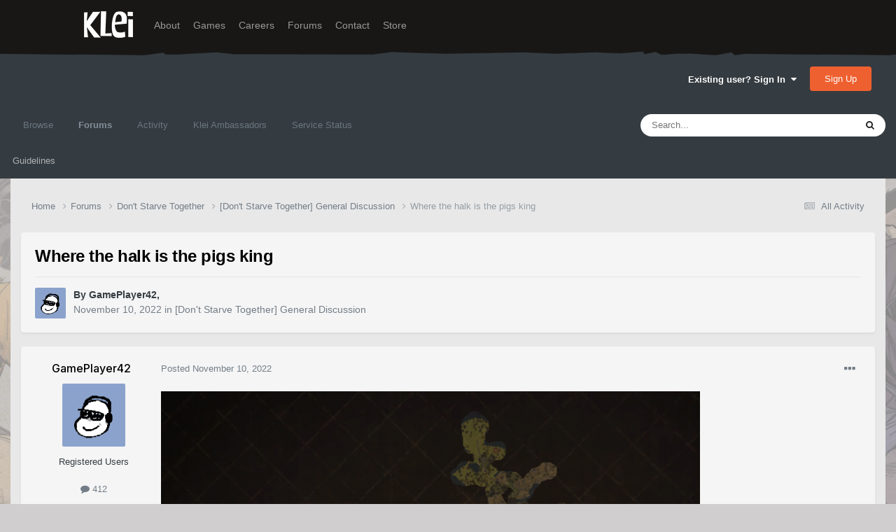

--- FILE ---
content_type: text/html;charset=UTF-8
request_url: https://forums.kleientertainment.com/forums/topic/144524-where-the-halk-is-the-pigs-king/
body_size: 16379
content:
<!DOCTYPE html>
<html lang="en-US" dir="ltr">
	<head>
		<meta charset="utf-8">
        
		<title>Where the halk is the pigs king - [Don&#039;t Starve Together] General Discussion - Klei Entertainment Forums</title>
		
		
		
		

	<meta name="viewport" content="width=device-width, initial-scale=1">


	
	
		<meta property="og:image" content="https://cdn.forums.klei.com/monthly_2022_03/Klei-Forum-Default-Share-Meta-Image.png.4e691740a5b5ed4307b33392a356afd8.png">
	


	<meta name="twitter:card" content="summary_large_image" />




	
		
			
				<meta property="og:title" content="Where the halk is the pigs king">
			
		
	

	
		
			
				<meta property="og:type" content="website">
			
		
	

	
		
			
				<meta property="og:url" content="https://forums.kleientertainment.com/forums/topic/144524-where-the-halk-is-the-pigs-king/">
			
		
	

	
		
			
				<meta name="description" content="help help">
			
		
	

	
		
			
				<meta property="og:description" content="help help">
			
		
	

	
		
			
				<meta property="og:updated_time" content="2022-11-12T00:09:10Z">
			
		
	

	
		
			
				<meta property="og:site_name" content="Klei Entertainment Forums">
			
		
	

	
		
			
				<meta property="og:locale" content="en_US">
			
		
	


	
		<link rel="canonical" href="https://forums.kleientertainment.com/forums/topic/144524-where-the-halk-is-the-pigs-king/" />
	

<link rel="alternate" type="application/rss+xml" title="ONI Bug Tracker -" href="https://forums.kleientertainment.com/rss/1-oni-bug-tracker.xml/" /><link rel="alternate" type="application/rss+xml" title="ONI Bug Tracker - Spaced Out!" href="https://forums.kleientertainment.com/rss/2-oni-bug-tracker-spaced-out.xml/" /><link rel="alternate" type="application/rss+xml" title="ONI Beta Bug Tracker" href="https://forums.kleientertainment.com/rss/4-oni-beta-bug-tracker.xml/" /><link rel="alternate" type="application/rss+xml" title="Rotwood Bug Tracker" href="https://forums.kleientertainment.com/rss/5-rotwood-bug-tracker.xml/" /><link rel="alternate" type="application/rss+xml" title="Don&#039;t Starve Together Updates" href="https://forums.kleientertainment.com/rss/6-dont-starve-together-updates.xml/" />



<link rel="manifest" href="https://forums.kleientertainment.com/manifest.webmanifest/">
<meta name="msapplication-config" content="https://forums.kleientertainment.com/browserconfig.xml/">
<meta name="msapplication-starturl" content="/">
<meta name="application-name" content="Klei Entertainment Forums">
<meta name="apple-mobile-web-app-title" content="Klei Entertainment Forums">

	<meta name="theme-color" content="#353c41">










<link rel="preload" href="//forums.kleientertainment.com/applications/core/interface/font/fontawesome-webfont.woff2?v=4.7.0" as="font" crossorigin="anonymous">
		


	<link rel="preconnect" href="https://fonts.googleapis.com">
	<link rel="preconnect" href="https://fonts.gstatic.com" crossorigin>
	
		<link href="https://fonts.googleapis.com/css2?family=Inter:wght@300;400;500;600;700&display=swap" rel="stylesheet">
	



	<link rel='stylesheet' href='https://forums.kleientertainment.com/uploads/css_built_41/341e4a57816af3ba440d891ca87450ff_framework.css?v=064c59fc581753144880' media='all'>

	<link rel='stylesheet' href='https://forums.kleientertainment.com/uploads/css_built_41/05e81b71abe4f22d6eb8d1a929494829_responsive.css?v=064c59fc581753144880' media='all'>

	<link rel='stylesheet' href='https://forums.kleientertainment.com/uploads/css_built_41/20446cf2d164adcc029377cb04d43d17_flags.css?v=064c59fc581753144880' media='all'>

	<link rel='stylesheet' href='https://forums.kleientertainment.com/uploads/css_built_41/90eb5adf50a8c640f633d47fd7eb1778_core.css?v=064c59fc581753144880' media='all'>

	<link rel='stylesheet' href='https://forums.kleientertainment.com/uploads/css_built_41/5a0da001ccc2200dc5625c3f3934497d_core_responsive.css?v=064c59fc581753144880' media='all'>

	<link rel='stylesheet' href='https://forums.kleientertainment.com/uploads/css_built_41/62e269ced0fdab7e30e026f1d30ae516_forums.css?v=064c59fc581753144880' media='all'>

	<link rel='stylesheet' href='https://forums.kleientertainment.com/uploads/css_built_41/76e62c573090645fb99a15a363d8620e_forums_responsive.css?v=064c59fc581753144880' media='all'>

	<link rel='stylesheet' href='https://forums.kleientertainment.com/uploads/css_built_41/ebdea0c6a7dab6d37900b9190d3ac77b_topics.css?v=064c59fc581753144880' media='all'>





<link rel='stylesheet' href='https://forums.kleientertainment.com/uploads/css_built_41/258adbb6e4f3e83cd3b355f84e3fa002_custom.css?v=064c59fc581753144880' media='all'>




		
		

	</head>
	<body class='ipsApp ipsApp_front ipsJS_none ipsClearfix' data-controller='core.front.core.app' data-message="" data-pageApp='forums' data-pageLocation='front' data-pageModule='forums' data-pageController='topic' data-pageID='144524'  >
		
<header id="fixed-header">
  <div id="header">
    <div class="container">
      <a href="/" title="Klei Entertainment" rel="home" id="logo">
        <img src="https://cdn.forums.klei.com/monthly_2025_01/logo_klei.png.1b635a091babf073efa0333fa1ad2265.png" alt="Klei Entertainment" />
      </a>
      <div id="header-region">
        <div class="block block-system block-menu block-odd first" data-bid="system-main-menu">
          <ul class="menu">
            <li class="first leaf about mid-504"><a href="https://www.klei.com/about">About</a></li>
            <li class="leaf active-trail games mid-500"><a href="http://klei.com/games">Games</a></li>
            <li class="leaf careers mid-501"><a href="http://klei.com/careers">Careers</a></li>
            <li class="leaf forums mid-503 active-trail active"><a href="http://forums.kleientertainment.com/">Forums</a></li>
            <li class="leaf contact mid-499"><a href="http://klei.com/contact">Contact</a></li>
            <li class="last leaf store mid-502"><a href="http://shop.klei.com">Store</a></li>
          </ul>
        </div> <!-- /block -->
      </div> <!-- /header-region -->
    </div> <!-- /container -->
  </div> <!-- /header -->
<a href="http://forums.kleientertainment.com/kleiform.php">
  <div style="height: 0px; width: 0px;"></div>
</a>
        

        
<!---- KLEISTUFF below -->

<script>
function getRealTextWidth(el) {
  const clone = document.createElement('span');
  clone.textContent = el.textContent;

  // Copy computed font styles
  const style = window.getComputedStyle(el);
  clone.style.font = style.font;
  clone.style.fontSize = style.fontSize;
  clone.style.fontWeight = style.fontWeight;
  clone.style.fontFamily = style.fontFamily;

  clone.style.whiteSpace = 'nowrap';
  clone.style.visibility = 'hidden';
  clone.style.position = 'absolute';
  clone.style.left = '-9999px';
  clone.style.top = '0';
  document.body.appendChild(clone);

  const width = clone.getBoundingClientRect().width;
  document.body.removeChild(clone);
  return width;
}

function checkAndResizeAllAuthors() {
  const wrappers = document.querySelectorAll(".cAuthorName");

  wrappers.forEach(wrapper => {
    const el = wrapper.querySelector("a span");
    const link = wrapper.querySelector("a");

    if (!el || !link) return;

    // Reset any previous adjustment
    el.classList.remove("too-long");
    el.style.fontSize = "";

    requestAnimationFrame(() => {
      const textWidth = getRealTextWidth(el);
      const containerWidth = link.getBoundingClientRect().width;

      if (textWidth > containerWidth + 1) {
        el.classList.add("too-long");
      }
    });
  });
}

document.addEventListener("DOMContentLoaded", () => {
  setTimeout(() => {
    checkAndResizeAllAuthors();
    window.addEventListener("resize", checkAndResizeAllAuthors);
  }, 50);
});
</script>


<!---- KLEISTUFF above -->       
<a href="http://forums.kleientertainment.com/kleiform.php"><div style="height: 0px; width: 0px;"></div></a>
		  <a href='#ipsLayout_mainArea' class='ipsHide' title='Go to main content on this page' accesskey='m'>Jump to content</a>
		<div id='ipsLayout_header' class='ipsClearfix'>
			





			<header>
				<div class='ipsLayout_container'>
					

<a href='https://forums.kleientertainment.com/' id='elSiteTitle' accesskey='1'></a>

					
						

	<ul id='elUserNav' class='ipsList_inline cSignedOut ipsResponsive_showDesktop'>
		
        
		
        
        
            
            <li id='elSignInLink'>
                <a href='https://forums.kleientertainment.com/login/' data-ipsMenu-closeOnClick="false" data-ipsMenu id='elUserSignIn'>
                    Existing user? Sign In &nbsp;<i class='fa fa-caret-down'></i>
                </a>
                
<div id='elUserSignIn_menu' class='ipsMenu ipsMenu_auto ipsHide'>
	<form accept-charset='utf-8' method='post' action='https://forums.kleientertainment.com/login/'>
		<input type="hidden" name="csrfKey" value="c0b4bf73481ce8a73a27ad1a359a3b59">
		<input type="hidden" name="ref" value="aHR0cHM6Ly9mb3J1bXMua2xlaWVudGVydGFpbm1lbnQuY29tL2ZvcnVtcy90b3BpYy8xNDQ1MjQtd2hlcmUtdGhlLWhhbGstaXMtdGhlLXBpZ3Mta2luZy8=">
		<div data-role="loginForm">
			
			
			
				<div class='ipsColumns ipsColumns_noSpacing'>
					<div class='ipsColumn ipsColumn_wide' id='elUserSignIn_internal'>
						
<div class="ipsPad ipsForm ipsForm_vertical">
	<h4 class="ipsType_sectionHead">Sign In</h4>
	<br><br>
	<ul class='ipsList_reset'>
		<li class="ipsFieldRow ipsFieldRow_noLabel ipsFieldRow_fullWidth">
			
			
				<input type="text" placeholder="Display Name" name="auth" autocomplete="username">
			
		</li>
		<li class="ipsFieldRow ipsFieldRow_noLabel ipsFieldRow_fullWidth">
			<input type="password" placeholder="Password" name="password" autocomplete="current-password">
		</li>
		<li class="ipsFieldRow ipsFieldRow_checkbox ipsClearfix">
			<span class="ipsCustomInput">
				<input type="checkbox" name="remember_me" id="remember_me_checkbox" value="1" checked aria-checked="true">
				<span></span>
			</span>
			<div class="ipsFieldRow_content">
				<label class="ipsFieldRow_label" for="remember_me_checkbox">Remember me</label>
				<span class="ipsFieldRow_desc">Not recommended on shared computers</span>
			</div>
		</li>
		<li class="ipsFieldRow ipsFieldRow_fullWidth">
			<button type="submit" name="_processLogin" value="usernamepassword" class="ipsButton ipsButton_primary ipsButton_small" id="elSignIn_submit">Sign In</button>
			
				<p class="ipsType_right ipsType_small">
					
						<a href='https://forums.kleientertainment.com/lostpassword/' data-ipsDialog data-ipsDialog-title='Forgot your password?'>
					
					Forgot your password?</a>
				</p>
			
		</li>
	</ul>
</div>
					</div>
					<div class='ipsColumn ipsColumn_wide'>
						<div class='ipsPadding' id='elUserSignIn_external'>
							<div class='ipsAreaBackground_light ipsPadding:half'>
								
									<p class='ipsType_reset ipsType_small ipsType_center'><strong>Or sign in with one of these services</strong></p>
								
								
									<div class='ipsType_center ipsMargin_top:half'>
										

<button type="submit" name="_processLogin" value="3" class='ipsButton ipsButton_verySmall ipsButton_fullWidth ipsSocial ipsSocial_google' style="background-color: #4285F4">
	
		<span class='ipsSocial_icon'>
			
				<i class='fa fa-google'></i>
			
		</span>
		<span class='ipsSocial_text'>Sign in with Google</span>
	
</button>
									</div>
								
									<div class='ipsType_center ipsMargin_top:half'>
										

<button type="submit" name="_processLogin" value="9" class='ipsButton ipsButton_verySmall ipsButton_fullWidth ipsSocial ' style="background-color: #171a21">
	
		<span class='ipsSocial_icon'>
			
				<i class='fa fa-steam'></i>
			
		</span>
		<span class='ipsSocial_text'>Sign in with Steam</span>
	
</button>
									</div>
								
							</div>
						</div>
					</div>
				</div>
			
		</div>
	</form>
</div>
            </li>
            
        
		
			<li>
				
					<a href='https://forums.kleientertainment.com/register/'  id='elRegisterButton' class='ipsButton ipsButton_normal ipsButton_primary'>Sign Up</a>
				
			</li>
		
	</ul>

						
<ul class='ipsMobileHamburger ipsList_reset ipsResponsive_hideDesktop'>
	<li data-ipsDrawer data-ipsDrawer-drawerElem='#elMobileDrawer'>
		<a href='#' >
			
			
				
			
			
			
			<i class='fa fa-navicon'></i>
		</a>
	</li>
</ul>
					
				</div>
			</header>
			

	<nav data-controller='core.front.core.navBar' class=' ipsResponsive_showDesktop'>
		<div class='ipsNavBar_primary ipsLayout_container '>
			<ul data-role="primaryNavBar" class='ipsClearfix'>
				


	
	

	
		
		
		<li  id='elNavSecondary_1' data-role="navBarItem" data-navApp="core" data-navExt="CustomItem">
			
			
				<a href="https://forums.kleientertainment.com"  data-navItem-id="1" >
					Browse<span class='ipsNavBar_active__identifier'></span>
				</a>
			
			
				<ul class='ipsNavBar_secondary ipsHide' data-role='secondaryNavBar'>
					


	
		
		
		<li  id='elNavSecondary_18' data-role="navBarItem" data-navApp="cms" data-navExt="Pages">
			
			
				<a href="https://forums.kleientertainment.com/game-updates/"  data-navItem-id="18" >
					Game Updates<span class='ipsNavBar_active__identifier'></span>
				</a>
			
			
		</li>
	
	

	
		
		
		<li  id='elNavSecondary_17' data-role="navBarItem" data-navApp="cms" data-navExt="Pages">
			
			
				<a href="https://forums.kleientertainment.com/klei-bug-tracker/"  data-navItem-id="17" >
					Klei Bug Tracker<span class='ipsNavBar_active__identifier'></span>
				</a>
			
			
		</li>
	
	

					<li class='ipsHide' id='elNavigationMore_1' data-role='navMore'>
						<a href='#' data-ipsMenu data-ipsMenu-appendTo='#elNavigationMore_1' id='elNavigationMore_1_dropdown'>More <i class='fa fa-caret-down'></i></a>
						<ul class='ipsHide ipsMenu ipsMenu_auto' id='elNavigationMore_1_dropdown_menu' data-role='moreDropdown'></ul>
					</li>
				</ul>
			
		</li>
	
	

	
		
		
			
		
		<li class='ipsNavBar_active' data-active id='elNavSecondary_8' data-role="navBarItem" data-navApp="forums" data-navExt="Forums">
			
			
				<a href="https://forums.kleientertainment.com/forums/"  data-navItem-id="8" data-navDefault>
					Forums<span class='ipsNavBar_active__identifier'></span>
				</a>
			
			
				<ul class='ipsNavBar_secondary ' data-role='secondaryNavBar'>
					


	
		
		
		<li  id='elNavSecondary_11' data-role="navBarItem" data-navApp="core" data-navExt="Guidelines">
			
			
				<a href="https://forums.kleientertainment.com/guidelines/"  data-navItem-id="11" >
					Guidelines<span class='ipsNavBar_active__identifier'></span>
				</a>
			
			
		</li>
	
	

					<li class='ipsHide' id='elNavigationMore_8' data-role='navMore'>
						<a href='#' data-ipsMenu data-ipsMenu-appendTo='#elNavigationMore_8' id='elNavigationMore_8_dropdown'>More <i class='fa fa-caret-down'></i></a>
						<ul class='ipsHide ipsMenu ipsMenu_auto' id='elNavigationMore_8_dropdown_menu' data-role='moreDropdown'></ul>
					</li>
				</ul>
			
		</li>
	
	

	
		
		
		<li  id='elNavSecondary_2' data-role="navBarItem" data-navApp="core" data-navExt="CustomItem">
			
			
				<a href="https://forums.kleientertainment.com/discover/"  data-navItem-id="2" >
					Activity<span class='ipsNavBar_active__identifier'></span>
				</a>
			
			
				<ul class='ipsNavBar_secondary ipsHide' data-role='secondaryNavBar'>
					


	
		
		
		<li  id='elNavSecondary_3' data-role="navBarItem" data-navApp="core" data-navExt="AllActivity">
			
			
				<a href="https://forums.kleientertainment.com/discover/"  data-navItem-id="3" >
					All Activity<span class='ipsNavBar_active__identifier'></span>
				</a>
			
			
		</li>
	
	

	
		
		
		<li  id='elNavSecondary_4' data-role="navBarItem" data-navApp="core" data-navExt="YourActivityStreams">
			
			
				<a href="#" id="elNavigation_4" data-ipsMenu data-ipsMenu-appendTo='#elNavSecondary_2' data-ipsMenu-activeClass='ipsNavActive_menu' data-navItem-id="4" >
					My Activity Streams <i class="fa fa-caret-down"></i><span class='ipsNavBar_active__identifier'></span>
				</a>
				<ul id="elNavigation_4_menu" class="ipsMenu ipsMenu_auto ipsHide">
					

	
		
			<li class='ipsMenu_item' data-streamid='45'>
				<a href='https://forums.kleientertainment.com/discover/45/' >
					Game Updates
				</a>
			</li>
		
	

				</ul>
			
			
		</li>
	
	

	
		
		
		<li  id='elNavSecondary_5' data-role="navBarItem" data-navApp="core" data-navExt="YourActivityStreamsItem">
			
			
				<a href="https://forums.kleientertainment.com/discover/unread/"  data-navItem-id="5" >
					Unread Content<span class='ipsNavBar_active__identifier'></span>
				</a>
			
			
		</li>
	
	

	
		
		
		<li  id='elNavSecondary_6' data-role="navBarItem" data-navApp="core" data-navExt="YourActivityStreamsItem">
			
			
				<a href="https://forums.kleientertainment.com/discover/content-started/"  data-navItem-id="6" >
					Content I Started<span class='ipsNavBar_active__identifier'></span>
				</a>
			
			
		</li>
	
	

	
		
		
		<li  id='elNavSecondary_7' data-role="navBarItem" data-navApp="core" data-navExt="Search">
			
			
				<a href="https://forums.kleientertainment.com/search/"  data-navItem-id="7" >
					Search<span class='ipsNavBar_active__identifier'></span>
				</a>
			
			
		</li>
	
	

					<li class='ipsHide' id='elNavigationMore_2' data-role='navMore'>
						<a href='#' data-ipsMenu data-ipsMenu-appendTo='#elNavigationMore_2' id='elNavigationMore_2_dropdown'>More <i class='fa fa-caret-down'></i></a>
						<ul class='ipsHide ipsMenu ipsMenu_auto' id='elNavigationMore_2_dropdown_menu' data-role='moreDropdown'></ul>
					</li>
				</ul>
			
		</li>
	
	

	
		
		
		<li  id='elNavSecondary_30' data-role="navBarItem" data-navApp="cms" data-navExt="Pages">
			
			
				<a href="https://forums.kleientertainment.com/ambassador-list/"  data-navItem-id="30" >
					Klei Ambassadors<span class='ipsNavBar_active__identifier'></span>
				</a>
			
			
		</li>
	
	

	
		
		
		<li  id='elNavSecondary_21' data-role="navBarItem" data-navApp="core" data-navExt="CustomItem">
			
			
				<a href="https://status.kleientertainment.com/" target='_blank' rel="noopener" data-navItem-id="21" >
					Service Status<span class='ipsNavBar_active__identifier'></span>
				</a>
			
			
		</li>
	
	

	
	

	
	

	
	

	
	

				<li class='ipsHide' id='elNavigationMore' data-role='navMore'>
					<a href='#' data-ipsMenu data-ipsMenu-appendTo='#elNavigationMore' id='elNavigationMore_dropdown'>More</a>
					<ul class='ipsNavBar_secondary ipsHide' data-role='secondaryNavBar'>
						<li class='ipsHide' id='elNavigationMore_more' data-role='navMore'>
							<a href='#' data-ipsMenu data-ipsMenu-appendTo='#elNavigationMore_more' id='elNavigationMore_more_dropdown'>More <i class='fa fa-caret-down'></i></a>
							<ul class='ipsHide ipsMenu ipsMenu_auto' id='elNavigationMore_more_dropdown_menu' data-role='moreDropdown'></ul>
						</li>
					</ul>
				</li>
			</ul>
			

	<div id="elSearchWrapper">
		<div id='elSearch' data-controller="core.front.core.quickSearch">
			<form accept-charset='utf-8' action='//forums.kleientertainment.com/search/?do=quicksearch' method='post'>
                <input type='search' id='elSearchField' placeholder='Search...' name='q' autocomplete='off' aria-label='Search'>
                <details class='cSearchFilter'>
                    <summary class='cSearchFilter__text'></summary>
                    <ul class='cSearchFilter__menu'>
                        
                        <li><label><input type="radio" name="type" value="all" ><span class='cSearchFilter__menuText'>Everywhere</span></label></li>
                        
                            
                                <li><label><input type="radio" name="type" value='contextual_{&quot;type&quot;:&quot;forums_topic&quot;,&quot;nodes&quot;:66}' checked><span class='cSearchFilter__menuText'>This Forum</span></label></li>
                            
                                <li><label><input type="radio" name="type" value='contextual_{&quot;type&quot;:&quot;forums_topic&quot;,&quot;item&quot;:144524}' checked><span class='cSearchFilter__menuText'>This Topic</span></label></li>
                            
                        
                        
                            <li><label><input type="radio" name="type" value="forums_topic"><span class='cSearchFilter__menuText'>Topics</span></label></li>
                        
                            <li><label><input type="radio" name="type" value="downloads_file"><span class='cSearchFilter__menuText'>Files</span></label></li>
                        
                            <li><label><input type="radio" name="type" value="cms_pages_pageitem"><span class='cSearchFilter__menuText'>Pages</span></label></li>
                        
                            <li><label><input type="radio" name="type" value="cms_records4"><span class='cSearchFilter__menuText'>Bugs</span></label></li>
                        
                            <li><label><input type="radio" name="type" value="cms_records7"><span class='cSearchFilter__menuText'>Updates</span></label></li>
                        
                            <li><label><input type="radio" name="type" value="cms_records9"><span class='cSearchFilter__menuText'>Bugs</span></label></li>
                        
                            <li><label><input type="radio" name="type" value="core_members"><span class='cSearchFilter__menuText'>Members</span></label></li>
                        
                    </ul>
                </details>
				<button class='cSearchSubmit' type="submit" aria-label='Search'><i class="fa fa-search"></i></button>
			</form>
		</div>
	</div>

		</div>
	</nav>

			
<ul id='elMobileNav' class='ipsResponsive_hideDesktop' data-controller='core.front.core.mobileNav'>
	
		
			
			
				
				
			
				
				
			
				
					<li id='elMobileBreadcrumb'>
						<a href='https://forums.kleientertainment.com/forums/forum/66-dont-starve-together-general-discussion/'>
							<span>[Don&#039;t Starve Together] General Discussion</span>
						</a>
					</li>
				
				
			
				
				
			
		
	
	
	
	<li >
		<a data-action="defaultStream" href='https://forums.kleientertainment.com/discover/'><i class="fa fa-newspaper-o" aria-hidden="true"></i></a>
	</li>

	

	
		<li class='ipsJS_show'>
			<a href='https://forums.kleientertainment.com/search/'><i class='fa fa-search'></i></a>
		</li>
	
</ul>
		</div>   
		<main id='ipsLayout_body' class='ipsLayout_container'>
			<div id='ipsLayout_contentArea'>
				<div id='ipsLayout_contentWrapper'>
					
<nav class='ipsBreadcrumb ipsBreadcrumb_top ipsFaded_withHover'>
	

	<ul class='ipsList_inline ipsPos_right'>
		
		<li >
			<a data-action="defaultStream" class='ipsType_light '  href='https://forums.kleientertainment.com/discover/'><i class="fa fa-newspaper-o" aria-hidden="true"></i> <span>All Activity</span></a>
		</li>
		
	</ul>

	<ul data-role="breadcrumbList">
		<li>
			<a title="Home" href='https://forums.kleientertainment.com/'>
				<span>Home <i class='fa fa-angle-right'></i></span>
			</a>
		</li>
		
		
			<li>
				
					<a href='https://forums.kleientertainment.com/forums/'>
						<span>Forums <i class='fa fa-angle-right' aria-hidden="true"></i></span>
					</a>
				
			</li>
		
			<li>
				
					<a href='https://forums.kleientertainment.com/forums/forum/73-dont-starve-together/'>
						<span>Don&#039;t Starve Together <i class='fa fa-angle-right' aria-hidden="true"></i></span>
					</a>
				
			</li>
		
			<li>
				
					<a href='https://forums.kleientertainment.com/forums/forum/66-dont-starve-together-general-discussion/'>
						<span>[Don&#039;t Starve Together] General Discussion <i class='fa fa-angle-right' aria-hidden="true"></i></span>
					</a>
				
			</li>
		
			<li>
				
					Where the halk is the pigs king
				
			</li>
		
	</ul>
</nav>
					
					<div id='ipsLayout_mainArea'>
						
						
						
						

	




						


<div class="ipsPageHeader ipsResponsive_pull ipsBox ipsPadding sm:ipsPadding:half ipsMargin_bottom">
		
	
	<div class="ipsFlex ipsFlex-ai:center ipsFlex-fw:wrap ipsGap:4">
		<div class="ipsFlex-flex:11">
			<h1 class="ipsType_pageTitle ipsContained_container">
				

				
				
					<span class="ipsType_break ipsContained">
						<span>Where the halk is the pigs king</span>
					</span>
				
			</h1>
			
			
		</div>
		
	</div>
	<hr class="ipsHr">
	<div class="ipsPageHeader__meta ipsFlex ipsFlex-jc:between ipsFlex-ai:center ipsFlex-fw:wrap ipsGap:3">
		<div class="ipsFlex-flex:11">
			<div class="ipsPhotoPanel ipsPhotoPanel_mini ipsPhotoPanel_notPhone ipsClearfix">
				


	<a href="https://forums.kleientertainment.com/profile/1379895-gameplayer42/" rel="nofollow" data-ipsHover data-ipsHover-width="370" data-ipsHover-target="https://forums.kleientertainment.com/profile/1379895-gameplayer42/?do=hovercard" class="ipsUserPhoto ipsUserPhoto_mini" title="Go to GamePlayer42's profile">
		<img src='//cdn.forums.klei.com/monthly_2024_12/Screenshot2024-12-07030955.thumb.png.1c34c9b139c517fae79415ab7672e369.png' alt='GamePlayer42' loading="lazy">
	</a>

				<div>
					<p class="ipsType_reset ipsType_blendLinks">
						<span class="ipsType_normal">
						
							<strong>By 


<a href='https://forums.kleientertainment.com/profile/1379895-gameplayer42/' rel="nofollow" data-ipsHover data-ipsHover-width='370' data-ipsHover-target='https://forums.kleientertainment.com/profile/1379895-gameplayer42/?do=hovercard&amp;referrer=https%253A%252F%252Fforums.kleientertainment.com%252Fforums%252Ftopic%252F144524-where-the-halk-is-the-pigs-king%252F' title="Go to GamePlayer42's profile" class="ipsType_break"><span id="cAuthorPane_author" color="#000000"><span id="cAuthorPane_author" color="#000000">GamePlayer42</span></a>, </strong><br>
							<span class="ipsType_light"><time datetime='2022-11-10T07:02:05Z' title='11/10/22 07:02  AM' data-short='3 yr'>November 10, 2022</time> in <a href="https://forums.kleientertainment.com/forums/forum/66-dont-starve-together-general-discussion/">[Don&#039;t Starve Together] General Discussion</a></span>
						
						</span>
					</p>
				</div>
			</div>
		</div>
					
	</div>
	
	
</div>








<div class="ipsClearfix">
	<ul class="ipsToolList ipsToolList_horizontal ipsClearfix ipsSpacer_both ipsResponsive_hidePhone">
		
		
		
	</ul>
</div>



    

<div id="comments" data-controller="core.front.core.commentFeed,forums.front.topic.view, core.front.core.ignoredComments" data-autopoll data-baseurl="https://forums.kleientertainment.com/forums/topic/144524-where-the-halk-is-the-pigs-king/" data-lastpage data-feedid="topic-144524" class="cTopic ipsClear ipsSpacer_top">
	
			
	

	

<div data-controller='core.front.core.recommendedComments' data-url='https://forums.kleientertainment.com/forums/topic/144524-where-the-halk-is-the-pigs-king/?recommended=comments' class='ipsRecommendedComments ipsHide'>
	<div data-role="recommendedComments">
		<h2 class='ipsType_sectionHead ipsType_large ipsType_bold ipsMargin_bottom'>Recommended Posts</h2>
		
	</div>
</div>
	
	<div id="elPostFeed" data-role="commentFeed" data-controller="core.front.core.moderation" >
		<form action="https://forums.kleientertainment.com/forums/topic/144524-where-the-halk-is-the-pigs-king/?csrfKey=c0b4bf73481ce8a73a27ad1a359a3b59&amp;do=multimodComment" method="post" data-ipspageaction data-role="moderationTools">
			
			
				

					

					
					



<a id='comment-1608353'></a>
<article  id='elComment_1608353' class='cPost ipsBox ipsResponsive_pull  ipsComment  ipsComment_parent ipsClearfix ipsClear ipsColumns ipsColumns_noSpacing ipsColumns_collapsePhone    '>
	

	

	<div class='cAuthorPane_mobile ipsResponsive_showPhone'>
		<div class='cAuthorPane_photo'>
			<div class='cAuthorPane_photoWrap'>
				


	<a href="https://forums.kleientertainment.com/profile/1379895-gameplayer42/" rel="nofollow" data-ipsHover data-ipsHover-width="370" data-ipsHover-target="https://forums.kleientertainment.com/profile/1379895-gameplayer42/?do=hovercard" class="ipsUserPhoto ipsUserPhoto_large" title="Go to GamePlayer42's profile">
		<img src='//cdn.forums.klei.com/monthly_2024_12/Screenshot2024-12-07030955.thumb.png.1c34c9b139c517fae79415ab7672e369.png' alt='GamePlayer42' loading="lazy">
	</a>

				
				
			</div>
		</div>
		<div class='cAuthorPane_content'>
			<h3 class='ipsType_sectionHead cAuthorPane_author ipsType_break ipsType_blendLinks ipsFlex ipsFlex-ai:center'>
				


<a href='https://forums.kleientertainment.com/profile/1379895-gameplayer42/' rel="nofollow" data-ipsHover data-ipsHover-width='370' data-ipsHover-target='https://forums.kleientertainment.com/profile/1379895-gameplayer42/?do=hovercard&amp;referrer=https%253A%252F%252Fforums.kleientertainment.com%252Fforums%252Ftopic%252F144524-where-the-halk-is-the-pigs-king%252F' title="Go to GamePlayer42's profile" class="ipsType_break"><span id="cAuthorPane_author" color="#000000"><span id="cAuthorPane_author" color="#000000">GamePlayer42</span></a>
			</h3>
			<div class='ipsType_light ipsType_reset'>
				<a href='https://forums.kleientertainment.com/forums/topic/144524-where-the-halk-is-the-pigs-king/?do=findComment&amp;comment=1608353' rel="nofollow" class='ipsType_blendLinks'>Posted <time datetime='2022-11-10T07:02:05Z' title='11/10/22 07:02  AM' data-short='3 yr'>November 10, 2022</time></a>
				
			</div>
		</div>
	</div>
	<aside class='ipsComment_author cAuthorPane ipsColumn ipsColumn_medium ipsResponsive_hidePhone'>
		<h3 class='ipsType_sectionHead cAuthorPane_author ipsType_blendLinks ipsType_break'><strong><span class="cAuthorName">


<a href='https://forums.kleientertainment.com/profile/1379895-gameplayer42/' rel="nofollow" data-ipsHover data-ipsHover-width='370' data-ipsHover-target='https://forums.kleientertainment.com/profile/1379895-gameplayer42/?do=hovercard&amp;referrer=https%253A%252F%252Fforums.kleientertainment.com%252Fforums%252Ftopic%252F144524-where-the-halk-is-the-pigs-king%252F' title="Go to GamePlayer42's profile" class="ipsType_break"><span id="cAuthorPane_author" color="#000000">GamePlayer42</a></span></strong>
			
		</h3>
		<ul class='cAuthorPane_info ipsList_reset'>
			<li data-role='photo' class='cAuthorPane_photo'>
				<div class='cAuthorPane_photoWrap'>
					


	<a href="https://forums.kleientertainment.com/profile/1379895-gameplayer42/" rel="nofollow" data-ipsHover data-ipsHover-width="370" data-ipsHover-target="https://forums.kleientertainment.com/profile/1379895-gameplayer42/?do=hovercard" class="ipsUserPhoto ipsUserPhoto_large" title="Go to GamePlayer42's profile">
		<img src='//cdn.forums.klei.com/monthly_2024_12/Screenshot2024-12-07030955.thumb.png.1c34c9b139c517fae79415ab7672e369.png' alt='GamePlayer42' loading="lazy">
	</a>

					
					
				</div>
			</li>
			
				<li data-role='group'><span id="cAuthorPane_author" color="#000000">Registered Users</span></li>
				
			
			
				<li data-role='stats' class='ipsMargin_top'>
					<ul class="ipsList_reset ipsType_light ipsFlex ipsFlex-ai:center ipsFlex-jc:center ipsGap_row:2 cAuthorPane_stats">
						<li>
							
								<a href="https://forums.kleientertainment.com/profile/1379895-gameplayer42/content/" rel="nofollow" title="412 posts" data-ipsTooltip class="ipsType_blendLinks">
							
								<i class="fa fa-comment"></i> 412
							
								</a>
							
						</li>
						
					</ul>
				</li>
			
			
				

			
		</ul>
	</aside>
	<div class='ipsColumn ipsColumn_fluid ipsMargin:none'>
		

<div id='comment-1608353_wrap' data-controller='core.front.core.comment' data-commentApp='forums' data-commentType='forums' data-commentID="1608353" data-quoteData='{&quot;userid&quot;:1379895,&quot;username&quot;:&quot;GamePlayer42&quot;,&quot;timestamp&quot;:1668063725,&quot;contentapp&quot;:&quot;forums&quot;,&quot;contenttype&quot;:&quot;forums&quot;,&quot;contentid&quot;:144524,&quot;contentclass&quot;:&quot;forums_Topic&quot;,&quot;contentcommentid&quot;:1608353}' class='ipsComment_content ipsType_medium'>

	<div class='ipsComment_meta ipsType_light ipsFlex ipsFlex-ai:center ipsFlex-jc:between ipsFlex-fd:row-reverse'>
		<div class='ipsType_light ipsType_reset ipsType_blendLinks ipsComment_toolWrap'>
			<div class='ipsResponsive_hidePhone ipsComment_badges'>
				<ul class='ipsList_reset ipsFlex ipsFlex-jc:end ipsFlex-fw:wrap ipsGap:2 ipsGap_row:1'>
					
					
					
					
					
				</ul>
			</div>
			<ul class='ipsList_reset ipsComment_tools'>
				<li>
					<a href='#elControls_1608353_menu' class='ipsComment_ellipsis' id='elControls_1608353' title='More options...' data-ipsMenu data-ipsMenu-appendTo='#comment-1608353_wrap'><i class='fa fa-ellipsis-h'></i></a>
					<ul id='elControls_1608353_menu' class='ipsMenu ipsMenu_narrow ipsHide'>
						
						
							<li class='ipsMenu_item'><a href='https://forums.kleientertainment.com/forums/topic/144524-where-the-halk-is-the-pigs-king/' title='Share this post' data-ipsDialog data-ipsDialog-size='narrow' data-ipsDialog-content='#elShareComment_1608353_menu' data-ipsDialog-title="Share this post" id='elSharePost_1608353' data-role='shareComment'>Share</a></li>
						
                        
						
						
						
							
								
							
							
							
							
							
							
						
					</ul>
				</li>
				
			</ul>
		</div>

		<div class='ipsType_reset ipsResponsive_hidePhone'>
			<a href='https://forums.kleientertainment.com/forums/topic/144524-where-the-halk-is-the-pigs-king/?do=findComment&amp;comment=1608353' rel="nofollow" class='ipsType_blendLinks'>Posted <time datetime='2022-11-10T07:02:05Z' title='11/10/22 07:02  AM' data-short='3 yr'>November 10, 2022</time></a>
			
			<span class='ipsResponsive_hidePhone'>
				
				
			</span>
		</div>
	</div>

	

    

	<div class='cPost_contentWrap'>
		
		<div data-role='commentContent' class='ipsType_normal ipsType_richText ipsPadding_bottom ipsContained' data-controller='core.front.core.lightboxedImages'>

          <p>
	<a class="ipsAttachLink ipsAttachLink_image" href="//cdn.forums.klei.com/monthly_2022_11/image.png.56b72a9b1dee602456bb07d8151b8694.png" data-fileid="372567" data-fileext="png" rel=""><img class="ipsImage ipsImage_thumbnailed" data-fileid="372567" data-ratio="63.64" width="770" alt="image.thumb.png.d83131ef01fca1966e4bdbdd620c427e.png" src="//cdn.forums.klei.com/monthly_2022_11/image.thumb.png.d83131ef01fca1966e4bdbdd620c427e.png" /></a>help<a class="ipsAttachLink ipsAttachLink_image" href="//cdn.forums.klei.com/monthly_2022_11/image.png.eee3f9274961e3960df5e24083f51422.png" data-fileid="372568" data-fileext="png" rel=""><img class="ipsImage ipsImage_thumbnailed" data-fileid="372568" data-ratio="63.64" width="770" alt="image.thumb.png.d1b9b7a9786bf94a898641a72be3bb0c.png" src="//cdn.forums.klei.com/monthly_2022_11/image.thumb.png.d1b9b7a9786bf94a898641a72be3bb0c.png" /></a>
</p>
<p>
	help
</p>

<p>
	 
</p>


			
		</div>

		

		
			

		
	</div>

	

	



<div class='ipsPadding ipsHide cPostShareMenu' id='elShareComment_1608353_menu'>
	<h5 class='ipsType_normal ipsType_reset'>Link to comment</h5>
	
		
	
	
    <span data-ipsCopy data-ipsCopy-flashmessage>
        <a href="https://forums.kleientertainment.com/forums/topic/144524-where-the-halk-is-the-pigs-king/" class="ipsButton ipsButton_light ipsButton_small ipsButton_fullWidth" data-role="copyButton" data-clipboard-text="https://forums.kleientertainment.com/forums/topic/144524-where-the-halk-is-the-pigs-king/" data-ipstooltip title='Copy Link to Clipboard'><i class="fa fa-clone"></i> https://forums.kleientertainment.com/forums/topic/144524-where-the-halk-is-the-pigs-king/</a>
    </span>

	
	<h5 class='ipsType_normal ipsType_reset ipsSpacer_top'>Share on other sites</h5>
	

	<ul class='ipsList_inline ipsList_noSpacing ipsClearfix' data-controller="core.front.core.sharelink">
		
			<li>
<a href="https://x.com/share?url=https%3A%2F%2Fforums.kleientertainment.com%2Fforums%2Ftopic%2F144524-where-the-halk-is-the-pigs-king%2F%3Fdo%3DfindComment%26comment%3D1608353" class="cShareLink cShareLink_x" target="_blank" data-role="shareLink" title='Share on X' data-ipsTooltip rel='nofollow noopener'>
    <i class="fa fa-x"></i>
</a></li>
		
			<li>
<a href="https://www.facebook.com/sharer/sharer.php?u=https%3A%2F%2Fforums.kleientertainment.com%2Fforums%2Ftopic%2F144524-where-the-halk-is-the-pigs-king%2F%3Fdo%3DfindComment%26comment%3D1608353" class="cShareLink cShareLink_facebook" target="_blank" data-role="shareLink" title='Share on Facebook' data-ipsTooltip rel='noopener nofollow'>
	<i class="fa fa-facebook"></i>
</a></li>
		
			<li>
<a href="https://www.reddit.com/submit?url=https%3A%2F%2Fforums.kleientertainment.com%2Fforums%2Ftopic%2F144524-where-the-halk-is-the-pigs-king%2F%3Fdo%3DfindComment%26comment%3D1608353&amp;title=Where+the+halk+is+the+pigs+king" rel="nofollow noopener" class="cShareLink cShareLink_reddit" target="_blank" title='Share on Reddit' data-ipsTooltip>
	<i class="fa fa-reddit"></i>
</a></li>
		
			<li>
<a href="https://pinterest.com/pin/create/button/?url=https://forums.kleientertainment.com/forums/topic/144524-where-the-halk-is-the-pigs-king/?do=findComment%26comment=1608353&amp;media=https://cdn.forums.klei.com/monthly_2022_03/Klei-Forum-Default-Share-Meta-Image.png.4e691740a5b5ed4307b33392a356afd8.png" class="cShareLink cShareLink_pinterest" rel="nofollow noopener" target="_blank" data-role="shareLink" title='Share on Pinterest' data-ipsTooltip>
	<i class="fa fa-pinterest"></i>
</a></li>
		
	</ul>


	<hr class='ipsHr'>
	<button class='ipsHide ipsButton ipsButton_small ipsButton_light ipsButton_fullWidth ipsMargin_top:half' data-controller='core.front.core.webshare' data-role='webShare' data-webShareTitle='Where the halk is the pigs king' data-webShareText='help
 

	help
 


	 
 
' data-webShareUrl='https://forums.kleientertainment.com/forums/topic/144524-where-the-halk-is-the-pigs-king/?do=findComment&amp;comment=1608353'>More sharing options...</button>

	
</div>
</div>
	</div>
</article>
					
					
					
				

					

					
					



<a id='comment-1608384'></a>
<article  id='elComment_1608384' class='cPost ipsBox ipsResponsive_pull  ipsComment  ipsComment_parent ipsClearfix ipsClear ipsColumns ipsColumns_noSpacing ipsColumns_collapsePhone    '>
	

	

	<div class='cAuthorPane_mobile ipsResponsive_showPhone'>
		<div class='cAuthorPane_photo'>
			<div class='cAuthorPane_photoWrap'>
				


	<a href="https://forums.kleientertainment.com/profile/1296312-dajekotlyar/" rel="nofollow" data-ipsHover data-ipsHover-width="370" data-ipsHover-target="https://forums.kleientertainment.com/profile/1296312-dajekotlyar/?do=hovercard" class="ipsUserPhoto ipsUserPhoto_large" title="Go to DajeKotlyar's profile">
		<img src='//cdn.forums.klei.com/monthly_2020_06/imported-photo-1296312.thumb.png.b5f0c5412e4959350976eaf05ebf303a.png' alt='DajeKotlyar' loading="lazy">
	</a>

				
				
			</div>
		</div>
		<div class='cAuthorPane_content'>
			<h3 class='ipsType_sectionHead cAuthorPane_author ipsType_break ipsType_blendLinks ipsFlex ipsFlex-ai:center'>
				


<a href='https://forums.kleientertainment.com/profile/1296312-dajekotlyar/' rel="nofollow" data-ipsHover data-ipsHover-width='370' data-ipsHover-target='https://forums.kleientertainment.com/profile/1296312-dajekotlyar/?do=hovercard&amp;referrer=https%253A%252F%252Fforums.kleientertainment.com%252Fforums%252Ftopic%252F144524-where-the-halk-is-the-pigs-king%252F' title="Go to DajeKotlyar's profile" class="ipsType_break"><span id="cAuthorPane_author" color="#000000"><span id="cAuthorPane_author" color="#000000">DajeKotlyar</span></a>
			</h3>
			<div class='ipsType_light ipsType_reset'>
				<a href='https://forums.kleientertainment.com/forums/topic/144524-where-the-halk-is-the-pigs-king/?do=findComment&amp;comment=1608384' rel="nofollow" class='ipsType_blendLinks'>Posted <time datetime='2022-11-10T09:20:42Z' title='11/10/22 09:20  AM' data-short='3 yr'>November 10, 2022</time></a>
				
			</div>
		</div>
	</div>
	<aside class='ipsComment_author cAuthorPane ipsColumn ipsColumn_medium ipsResponsive_hidePhone'>
		<h3 class='ipsType_sectionHead cAuthorPane_author ipsType_blendLinks ipsType_break'><strong><span class="cAuthorName">


<a href='https://forums.kleientertainment.com/profile/1296312-dajekotlyar/' rel="nofollow" data-ipsHover data-ipsHover-width='370' data-ipsHover-target='https://forums.kleientertainment.com/profile/1296312-dajekotlyar/?do=hovercard&amp;referrer=https%253A%252F%252Fforums.kleientertainment.com%252Fforums%252Ftopic%252F144524-where-the-halk-is-the-pigs-king%252F' title="Go to DajeKotlyar's profile" class="ipsType_break"><span id="cAuthorPane_author" color="#000000">DajeKotlyar</a></span></strong>
			
		</h3>
		<ul class='cAuthorPane_info ipsList_reset'>
			<li data-role='photo' class='cAuthorPane_photo'>
				<div class='cAuthorPane_photoWrap'>
					


	<a href="https://forums.kleientertainment.com/profile/1296312-dajekotlyar/" rel="nofollow" data-ipsHover data-ipsHover-width="370" data-ipsHover-target="https://forums.kleientertainment.com/profile/1296312-dajekotlyar/?do=hovercard" class="ipsUserPhoto ipsUserPhoto_large" title="Go to DajeKotlyar's profile">
		<img src='//cdn.forums.klei.com/monthly_2020_06/imported-photo-1296312.thumb.png.b5f0c5412e4959350976eaf05ebf303a.png' alt='DajeKotlyar' loading="lazy">
	</a>

					
					
				</div>
			</li>
			
				<li data-role='group'><span id="cAuthorPane_author" color="#000000">Registered Users</span></li>
				
			
			
				<li data-role='stats' class='ipsMargin_top'>
					<ul class="ipsList_reset ipsType_light ipsFlex ipsFlex-ai:center ipsFlex-jc:center ipsGap_row:2 cAuthorPane_stats">
						<li>
							
								<a href="https://forums.kleientertainment.com/profile/1296312-dajekotlyar/content/" rel="nofollow" title="770 posts" data-ipsTooltip class="ipsType_blendLinks">
							
								<i class="fa fa-comment"></i> 770
							
								</a>
							
						</li>
						
					</ul>
				</li>
			
			
				

			
		</ul>
	</aside>
	<div class='ipsColumn ipsColumn_fluid ipsMargin:none'>
		

<div id='comment-1608384_wrap' data-controller='core.front.core.comment' data-commentApp='forums' data-commentType='forums' data-commentID="1608384" data-quoteData='{&quot;userid&quot;:1296312,&quot;username&quot;:&quot;DajeKotlyar&quot;,&quot;timestamp&quot;:1668072042,&quot;contentapp&quot;:&quot;forums&quot;,&quot;contenttype&quot;:&quot;forums&quot;,&quot;contentid&quot;:144524,&quot;contentclass&quot;:&quot;forums_Topic&quot;,&quot;contentcommentid&quot;:1608384}' class='ipsComment_content ipsType_medium'>

	<div class='ipsComment_meta ipsType_light ipsFlex ipsFlex-ai:center ipsFlex-jc:between ipsFlex-fd:row-reverse'>
		<div class='ipsType_light ipsType_reset ipsType_blendLinks ipsComment_toolWrap'>
			<div class='ipsResponsive_hidePhone ipsComment_badges'>
				<ul class='ipsList_reset ipsFlex ipsFlex-jc:end ipsFlex-fw:wrap ipsGap:2 ipsGap_row:1'>
					
					
					
					
					
				</ul>
			</div>
			<ul class='ipsList_reset ipsComment_tools'>
				<li>
					<a href='#elControls_1608384_menu' class='ipsComment_ellipsis' id='elControls_1608384' title='More options...' data-ipsMenu data-ipsMenu-appendTo='#comment-1608384_wrap'><i class='fa fa-ellipsis-h'></i></a>
					<ul id='elControls_1608384_menu' class='ipsMenu ipsMenu_narrow ipsHide'>
						
						
							<li class='ipsMenu_item'><a href='https://forums.kleientertainment.com/forums/topic/144524-where-the-halk-is-the-pigs-king/?do=findComment&amp;comment=1608384' rel="nofollow" title='Share this post' data-ipsDialog data-ipsDialog-size='narrow' data-ipsDialog-content='#elShareComment_1608384_menu' data-ipsDialog-title="Share this post" id='elSharePost_1608384' data-role='shareComment'>Share</a></li>
						
                        
						
						
						
							
								
							
							
							
							
							
							
						
					</ul>
				</li>
				
			</ul>
		</div>

		<div class='ipsType_reset ipsResponsive_hidePhone'>
			<a href='https://forums.kleientertainment.com/forums/topic/144524-where-the-halk-is-the-pigs-king/?do=findComment&amp;comment=1608384' rel="nofollow" class='ipsType_blendLinks'>Posted <time datetime='2022-11-10T09:20:42Z' title='11/10/22 09:20  AM' data-short='3 yr'>November 10, 2022</time></a>
			
			<span class='ipsResponsive_hidePhone'>
				
				
			</span>
		</div>
	</div>

	

    

	<div class='cPost_contentWrap'>
		
		<div data-role='commentContent' class='ipsType_normal ipsType_richText ipsPadding_bottom ipsContained' data-controller='core.front.core.lightboxedImages'>

          <p>
	You discover just a half of a map. Keep going 
</p>


			
		</div>

		

		
	</div>

	

	



<div class='ipsPadding ipsHide cPostShareMenu' id='elShareComment_1608384_menu'>
	<h5 class='ipsType_normal ipsType_reset'>Link to comment</h5>
	
		
	
	
    <span data-ipsCopy data-ipsCopy-flashmessage>
        <a href="https://forums.kleientertainment.com/forums/topic/144524-where-the-halk-is-the-pigs-king/#findComment-1608384" class="ipsButton ipsButton_light ipsButton_small ipsButton_fullWidth" data-role="copyButton" data-clipboard-text="https://forums.kleientertainment.com/forums/topic/144524-where-the-halk-is-the-pigs-king/#findComment-1608384" data-ipstooltip title='Copy Link to Clipboard'><i class="fa fa-clone"></i> https://forums.kleientertainment.com/forums/topic/144524-where-the-halk-is-the-pigs-king/#findComment-1608384</a>
    </span>

	
	<h5 class='ipsType_normal ipsType_reset ipsSpacer_top'>Share on other sites</h5>
	

	<ul class='ipsList_inline ipsList_noSpacing ipsClearfix' data-controller="core.front.core.sharelink">
		
			<li>
<a href="https://x.com/share?url=https%3A%2F%2Fforums.kleientertainment.com%2Fforums%2Ftopic%2F144524-where-the-halk-is-the-pigs-king%2F%3Fdo%3DfindComment%26comment%3D1608384" class="cShareLink cShareLink_x" target="_blank" data-role="shareLink" title='Share on X' data-ipsTooltip rel='nofollow noopener'>
    <i class="fa fa-x"></i>
</a></li>
		
			<li>
<a href="https://www.facebook.com/sharer/sharer.php?u=https%3A%2F%2Fforums.kleientertainment.com%2Fforums%2Ftopic%2F144524-where-the-halk-is-the-pigs-king%2F%3Fdo%3DfindComment%26comment%3D1608384" class="cShareLink cShareLink_facebook" target="_blank" data-role="shareLink" title='Share on Facebook' data-ipsTooltip rel='noopener nofollow'>
	<i class="fa fa-facebook"></i>
</a></li>
		
			<li>
<a href="https://www.reddit.com/submit?url=https%3A%2F%2Fforums.kleientertainment.com%2Fforums%2Ftopic%2F144524-where-the-halk-is-the-pigs-king%2F%3Fdo%3DfindComment%26comment%3D1608384&amp;title=Where+the+halk+is+the+pigs+king" rel="nofollow noopener" class="cShareLink cShareLink_reddit" target="_blank" title='Share on Reddit' data-ipsTooltip>
	<i class="fa fa-reddit"></i>
</a></li>
		
			<li>
<a href="https://pinterest.com/pin/create/button/?url=https://forums.kleientertainment.com/forums/topic/144524-where-the-halk-is-the-pigs-king/?do=findComment%26comment=1608384&amp;media=https://cdn.forums.klei.com/monthly_2022_03/Klei-Forum-Default-Share-Meta-Image.png.4e691740a5b5ed4307b33392a356afd8.png" class="cShareLink cShareLink_pinterest" rel="nofollow noopener" target="_blank" data-role="shareLink" title='Share on Pinterest' data-ipsTooltip>
	<i class="fa fa-pinterest"></i>
</a></li>
		
	</ul>


	<hr class='ipsHr'>
	<button class='ipsHide ipsButton ipsButton_small ipsButton_light ipsButton_fullWidth ipsMargin_top:half' data-controller='core.front.core.webshare' data-role='webShare' data-webShareTitle='Where the halk is the pigs king' data-webShareText='You discover just a half of a map. Keep going 
 
' data-webShareUrl='https://forums.kleientertainment.com/forums/topic/144524-where-the-halk-is-the-pigs-king/?do=findComment&amp;comment=1608384'>More sharing options...</button>

	
</div>
</div>
	</div>
</article>
					
					
					
				

					

					
					



<a id='comment-1608393'></a>
<article  id='elComment_1608393' class='cPost ipsBox ipsResponsive_pull  ipsComment  ipsComment_parent ipsClearfix ipsClear ipsColumns ipsColumns_noSpacing ipsColumns_collapsePhone    '>
	

	

	<div class='cAuthorPane_mobile ipsResponsive_showPhone'>
		<div class='cAuthorPane_photo'>
			<div class='cAuthorPane_photoWrap'>
				


	<a href="https://forums.kleientertainment.com/profile/626255-arubarobeefalo/" rel="nofollow" data-ipsHover data-ipsHover-width="370" data-ipsHover-target="https://forums.kleientertainment.com/profile/626255-arubarobeefalo/?do=hovercard" class="ipsUserPhoto ipsUserPhoto_large" title="Go to ArubaroBeefalo's profile">
		<img src='//cdn.forums.klei.com/monthly_2021_12/Wurt_Little_Sinker_Portrait.thumb.jpg.d81f2ef799ed8403d2290c0283b2e612.jpg' alt='ArubaroBeefalo' loading="lazy">
	</a>

				
				
			</div>
		</div>
		<div class='cAuthorPane_content'>
			<h3 class='ipsType_sectionHead cAuthorPane_author ipsType_break ipsType_blendLinks ipsFlex ipsFlex-ai:center'>
				


<a href='https://forums.kleientertainment.com/profile/626255-arubarobeefalo/' rel="nofollow" data-ipsHover data-ipsHover-width='370' data-ipsHover-target='https://forums.kleientertainment.com/profile/626255-arubarobeefalo/?do=hovercard&amp;referrer=https%253A%252F%252Fforums.kleientertainment.com%252Fforums%252Ftopic%252F144524-where-the-halk-is-the-pigs-king%252F' title="Go to ArubaroBeefalo's profile" class="ipsType_break"><span id="cAuthorPane_author" color="#000000"><span id="cAuthorPane_author" color="#000000">ArubaroBeefalo</span></a>
			</h3>
			<div class='ipsType_light ipsType_reset'>
				<a href='https://forums.kleientertainment.com/forums/topic/144524-where-the-halk-is-the-pigs-king/?do=findComment&amp;comment=1608393' rel="nofollow" class='ipsType_blendLinks'>Posted <time datetime='2022-11-10T09:58:17Z' title='11/10/22 09:58  AM' data-short='3 yr'>November 10, 2022</time></a>
				
			</div>
		</div>
	</div>
	<aside class='ipsComment_author cAuthorPane ipsColumn ipsColumn_medium ipsResponsive_hidePhone'>
		<h3 class='ipsType_sectionHead cAuthorPane_author ipsType_blendLinks ipsType_break'><strong><span class="cAuthorName">


<a href='https://forums.kleientertainment.com/profile/626255-arubarobeefalo/' rel="nofollow" data-ipsHover data-ipsHover-width='370' data-ipsHover-target='https://forums.kleientertainment.com/profile/626255-arubarobeefalo/?do=hovercard&amp;referrer=https%253A%252F%252Fforums.kleientertainment.com%252Fforums%252Ftopic%252F144524-where-the-halk-is-the-pigs-king%252F' title="Go to ArubaroBeefalo's profile" class="ipsType_break"><span id="cAuthorPane_author" color="#000000">ArubaroBeefalo</a></span></strong>
			
		</h3>
		<ul class='cAuthorPane_info ipsList_reset'>
			<li data-role='photo' class='cAuthorPane_photo'>
				<div class='cAuthorPane_photoWrap'>
					


	<a href="https://forums.kleientertainment.com/profile/626255-arubarobeefalo/" rel="nofollow" data-ipsHover data-ipsHover-width="370" data-ipsHover-target="https://forums.kleientertainment.com/profile/626255-arubarobeefalo/?do=hovercard" class="ipsUserPhoto ipsUserPhoto_large" title="Go to ArubaroBeefalo's profile">
		<img src='//cdn.forums.klei.com/monthly_2021_12/Wurt_Little_Sinker_Portrait.thumb.jpg.d81f2ef799ed8403d2290c0283b2e612.jpg' alt='ArubaroBeefalo' loading="lazy">
	</a>

					
					
				</div>
			</li>
			
				<li data-role='group'><span id="cAuthorPane_author" color="#000000">Registered Users</span></li>
				
			
			
				<li data-role='stats' class='ipsMargin_top'>
					<ul class="ipsList_reset ipsType_light ipsFlex ipsFlex-ai:center ipsFlex-jc:center ipsGap_row:2 cAuthorPane_stats">
						<li>
							
								<a href="https://forums.kleientertainment.com/profile/626255-arubarobeefalo/content/" rel="nofollow" title="9844 posts" data-ipsTooltip class="ipsType_blendLinks">
							
								<i class="fa fa-comment"></i> 9.8k
							
								</a>
							
						</li>
						
					</ul>
				</li>
			
			
				

			
		</ul>
	</aside>
	<div class='ipsColumn ipsColumn_fluid ipsMargin:none'>
		

<div id='comment-1608393_wrap' data-controller='core.front.core.comment' data-commentApp='forums' data-commentType='forums' data-commentID="1608393" data-quoteData='{&quot;userid&quot;:626255,&quot;username&quot;:&quot;ArubaroBeefalo&quot;,&quot;timestamp&quot;:1668074297,&quot;contentapp&quot;:&quot;forums&quot;,&quot;contenttype&quot;:&quot;forums&quot;,&quot;contentid&quot;:144524,&quot;contentclass&quot;:&quot;forums_Topic&quot;,&quot;contentcommentid&quot;:1608393}' class='ipsComment_content ipsType_medium'>

	<div class='ipsComment_meta ipsType_light ipsFlex ipsFlex-ai:center ipsFlex-jc:between ipsFlex-fd:row-reverse'>
		<div class='ipsType_light ipsType_reset ipsType_blendLinks ipsComment_toolWrap'>
			<div class='ipsResponsive_hidePhone ipsComment_badges'>
				<ul class='ipsList_reset ipsFlex ipsFlex-jc:end ipsFlex-fw:wrap ipsGap:2 ipsGap_row:1'>
					
					
					
					
					
				</ul>
			</div>
			<ul class='ipsList_reset ipsComment_tools'>
				<li>
					<a href='#elControls_1608393_menu' class='ipsComment_ellipsis' id='elControls_1608393' title='More options...' data-ipsMenu data-ipsMenu-appendTo='#comment-1608393_wrap'><i class='fa fa-ellipsis-h'></i></a>
					<ul id='elControls_1608393_menu' class='ipsMenu ipsMenu_narrow ipsHide'>
						
						
							<li class='ipsMenu_item'><a href='https://forums.kleientertainment.com/forums/topic/144524-where-the-halk-is-the-pigs-king/?do=findComment&amp;comment=1608393' rel="nofollow" title='Share this post' data-ipsDialog data-ipsDialog-size='narrow' data-ipsDialog-content='#elShareComment_1608393_menu' data-ipsDialog-title="Share this post" id='elSharePost_1608393' data-role='shareComment'>Share</a></li>
						
                        
						
						
						
							
								
							
							
							
							
							
							
						
					</ul>
				</li>
				
			</ul>
		</div>

		<div class='ipsType_reset ipsResponsive_hidePhone'>
			<a href='https://forums.kleientertainment.com/forums/topic/144524-where-the-halk-is-the-pigs-king/?do=findComment&amp;comment=1608393' rel="nofollow" class='ipsType_blendLinks'>Posted <time datetime='2022-11-10T09:58:17Z' title='11/10/22 09:58  AM' data-short='3 yr'>November 10, 2022</time></a>
			
			<span class='ipsResponsive_hidePhone'>
				
				
			</span>
		</div>
	</div>

	

    

	<div class='cPost_contentWrap'>
		
		<div data-role='commentContent' class='ipsType_normal ipsType_richText ipsPadding_bottom ipsContained' data-controller='core.front.core.lightboxedImages'>

          <p>
	follow the cobblestone roads
</p>


			
		</div>

		

		
	</div>

	

	



<div class='ipsPadding ipsHide cPostShareMenu' id='elShareComment_1608393_menu'>
	<h5 class='ipsType_normal ipsType_reset'>Link to comment</h5>
	
		
	
	
    <span data-ipsCopy data-ipsCopy-flashmessage>
        <a href="https://forums.kleientertainment.com/forums/topic/144524-where-the-halk-is-the-pigs-king/#findComment-1608393" class="ipsButton ipsButton_light ipsButton_small ipsButton_fullWidth" data-role="copyButton" data-clipboard-text="https://forums.kleientertainment.com/forums/topic/144524-where-the-halk-is-the-pigs-king/#findComment-1608393" data-ipstooltip title='Copy Link to Clipboard'><i class="fa fa-clone"></i> https://forums.kleientertainment.com/forums/topic/144524-where-the-halk-is-the-pigs-king/#findComment-1608393</a>
    </span>

	
	<h5 class='ipsType_normal ipsType_reset ipsSpacer_top'>Share on other sites</h5>
	

	<ul class='ipsList_inline ipsList_noSpacing ipsClearfix' data-controller="core.front.core.sharelink">
		
			<li>
<a href="https://x.com/share?url=https%3A%2F%2Fforums.kleientertainment.com%2Fforums%2Ftopic%2F144524-where-the-halk-is-the-pigs-king%2F%3Fdo%3DfindComment%26comment%3D1608393" class="cShareLink cShareLink_x" target="_blank" data-role="shareLink" title='Share on X' data-ipsTooltip rel='nofollow noopener'>
    <i class="fa fa-x"></i>
</a></li>
		
			<li>
<a href="https://www.facebook.com/sharer/sharer.php?u=https%3A%2F%2Fforums.kleientertainment.com%2Fforums%2Ftopic%2F144524-where-the-halk-is-the-pigs-king%2F%3Fdo%3DfindComment%26comment%3D1608393" class="cShareLink cShareLink_facebook" target="_blank" data-role="shareLink" title='Share on Facebook' data-ipsTooltip rel='noopener nofollow'>
	<i class="fa fa-facebook"></i>
</a></li>
		
			<li>
<a href="https://www.reddit.com/submit?url=https%3A%2F%2Fforums.kleientertainment.com%2Fforums%2Ftopic%2F144524-where-the-halk-is-the-pigs-king%2F%3Fdo%3DfindComment%26comment%3D1608393&amp;title=Where+the+halk+is+the+pigs+king" rel="nofollow noopener" class="cShareLink cShareLink_reddit" target="_blank" title='Share on Reddit' data-ipsTooltip>
	<i class="fa fa-reddit"></i>
</a></li>
		
			<li>
<a href="https://pinterest.com/pin/create/button/?url=https://forums.kleientertainment.com/forums/topic/144524-where-the-halk-is-the-pigs-king/?do=findComment%26comment=1608393&amp;media=https://cdn.forums.klei.com/monthly_2022_03/Klei-Forum-Default-Share-Meta-Image.png.4e691740a5b5ed4307b33392a356afd8.png" class="cShareLink cShareLink_pinterest" rel="nofollow noopener" target="_blank" data-role="shareLink" title='Share on Pinterest' data-ipsTooltip>
	<i class="fa fa-pinterest"></i>
</a></li>
		
	</ul>


	<hr class='ipsHr'>
	<button class='ipsHide ipsButton ipsButton_small ipsButton_light ipsButton_fullWidth ipsMargin_top:half' data-controller='core.front.core.webshare' data-role='webShare' data-webShareTitle='Where the halk is the pigs king' data-webShareText='follow the cobblestone roads
 
' data-webShareUrl='https://forums.kleientertainment.com/forums/topic/144524-where-the-halk-is-the-pigs-king/?do=findComment&amp;comment=1608393'>More sharing options...</button>

	
</div>
</div>
	</div>
</article>
					
					
					
				

					

					
					



<a id='comment-1608708'></a>
<article  id='elComment_1608708' class='cPost ipsBox ipsResponsive_pull  ipsComment  ipsComment_parent ipsClearfix ipsClear ipsColumns ipsColumns_noSpacing ipsColumns_collapsePhone    '>
	

	

	<div class='cAuthorPane_mobile ipsResponsive_showPhone'>
		<div class='cAuthorPane_photo'>
			<div class='cAuthorPane_photoWrap'>
				


	<a href="https://forums.kleientertainment.com/profile/1379895-gameplayer42/" rel="nofollow" data-ipsHover data-ipsHover-width="370" data-ipsHover-target="https://forums.kleientertainment.com/profile/1379895-gameplayer42/?do=hovercard" class="ipsUserPhoto ipsUserPhoto_large" title="Go to GamePlayer42's profile">
		<img src='//cdn.forums.klei.com/monthly_2024_12/Screenshot2024-12-07030955.thumb.png.1c34c9b139c517fae79415ab7672e369.png' alt='GamePlayer42' loading="lazy">
	</a>

				
				
			</div>
		</div>
		<div class='cAuthorPane_content'>
			<h3 class='ipsType_sectionHead cAuthorPane_author ipsType_break ipsType_blendLinks ipsFlex ipsFlex-ai:center'>
				


<a href='https://forums.kleientertainment.com/profile/1379895-gameplayer42/' rel="nofollow" data-ipsHover data-ipsHover-width='370' data-ipsHover-target='https://forums.kleientertainment.com/profile/1379895-gameplayer42/?do=hovercard&amp;referrer=https%253A%252F%252Fforums.kleientertainment.com%252Fforums%252Ftopic%252F144524-where-the-halk-is-the-pigs-king%252F' title="Go to GamePlayer42's profile" class="ipsType_break"><span id="cAuthorPane_author" color="#000000"><span id="cAuthorPane_author" color="#000000">GamePlayer42</span></a>
			</h3>
			<div class='ipsType_light ipsType_reset'>
				<a href='https://forums.kleientertainment.com/forums/topic/144524-where-the-halk-is-the-pigs-king/?do=findComment&amp;comment=1608708' rel="nofollow" class='ipsType_blendLinks'>Posted <time datetime='2022-11-11T01:10:17Z' title='11/11/22 01:10  AM' data-short='3 yr'>November 11, 2022</time></a>
				
			</div>
		</div>
	</div>
	<aside class='ipsComment_author cAuthorPane ipsColumn ipsColumn_medium ipsResponsive_hidePhone'>
		<h3 class='ipsType_sectionHead cAuthorPane_author ipsType_blendLinks ipsType_break'><strong><span class="cAuthorName">


<a href='https://forums.kleientertainment.com/profile/1379895-gameplayer42/' rel="nofollow" data-ipsHover data-ipsHover-width='370' data-ipsHover-target='https://forums.kleientertainment.com/profile/1379895-gameplayer42/?do=hovercard&amp;referrer=https%253A%252F%252Fforums.kleientertainment.com%252Fforums%252Ftopic%252F144524-where-the-halk-is-the-pigs-king%252F' title="Go to GamePlayer42's profile" class="ipsType_break"><span id="cAuthorPane_author" color="#000000">GamePlayer42</a></span></strong>
			
		</h3>
		<ul class='cAuthorPane_info ipsList_reset'>
			<li data-role='photo' class='cAuthorPane_photo'>
				<div class='cAuthorPane_photoWrap'>
					


	<a href="https://forums.kleientertainment.com/profile/1379895-gameplayer42/" rel="nofollow" data-ipsHover data-ipsHover-width="370" data-ipsHover-target="https://forums.kleientertainment.com/profile/1379895-gameplayer42/?do=hovercard" class="ipsUserPhoto ipsUserPhoto_large" title="Go to GamePlayer42's profile">
		<img src='//cdn.forums.klei.com/monthly_2024_12/Screenshot2024-12-07030955.thumb.png.1c34c9b139c517fae79415ab7672e369.png' alt='GamePlayer42' loading="lazy">
	</a>

					
					
				</div>
			</li>
			
				<li data-role='group'><span id="cAuthorPane_author" color="#000000">Registered Users</span></li>
				
			
			
				<li data-role='stats' class='ipsMargin_top'>
					<ul class="ipsList_reset ipsType_light ipsFlex ipsFlex-ai:center ipsFlex-jc:center ipsGap_row:2 cAuthorPane_stats">
						<li>
							
								<a href="https://forums.kleientertainment.com/profile/1379895-gameplayer42/content/" rel="nofollow" title="412 posts" data-ipsTooltip class="ipsType_blendLinks">
							
								<i class="fa fa-comment"></i> 412
							
								</a>
							
						</li>
						
					</ul>
				</li>
			
			
				

			
		</ul>
	</aside>
	<div class='ipsColumn ipsColumn_fluid ipsMargin:none'>
		

<div id='comment-1608708_wrap' data-controller='core.front.core.comment' data-commentApp='forums' data-commentType='forums' data-commentID="1608708" data-quoteData='{&quot;userid&quot;:1379895,&quot;username&quot;:&quot;GamePlayer42&quot;,&quot;timestamp&quot;:1668129017,&quot;contentapp&quot;:&quot;forums&quot;,&quot;contenttype&quot;:&quot;forums&quot;,&quot;contentid&quot;:144524,&quot;contentclass&quot;:&quot;forums_Topic&quot;,&quot;contentcommentid&quot;:1608708}' class='ipsComment_content ipsType_medium'>

	<div class='ipsComment_meta ipsType_light ipsFlex ipsFlex-ai:center ipsFlex-jc:between ipsFlex-fd:row-reverse'>
		<div class='ipsType_light ipsType_reset ipsType_blendLinks ipsComment_toolWrap'>
			<div class='ipsResponsive_hidePhone ipsComment_badges'>
				<ul class='ipsList_reset ipsFlex ipsFlex-jc:end ipsFlex-fw:wrap ipsGap:2 ipsGap_row:1'>
					
						<li><strong class="ipsBadge ipsBadge_large ipsComment_authorBadge">Author</strong></li>
					
					
					
					
					
				</ul>
			</div>
			<ul class='ipsList_reset ipsComment_tools'>
				<li>
					<a href='#elControls_1608708_menu' class='ipsComment_ellipsis' id='elControls_1608708' title='More options...' data-ipsMenu data-ipsMenu-appendTo='#comment-1608708_wrap'><i class='fa fa-ellipsis-h'></i></a>
					<ul id='elControls_1608708_menu' class='ipsMenu ipsMenu_narrow ipsHide'>
						
						
							<li class='ipsMenu_item'><a href='https://forums.kleientertainment.com/forums/topic/144524-where-the-halk-is-the-pigs-king/?do=findComment&amp;comment=1608708' rel="nofollow" title='Share this post' data-ipsDialog data-ipsDialog-size='narrow' data-ipsDialog-content='#elShareComment_1608708_menu' data-ipsDialog-title="Share this post" id='elSharePost_1608708' data-role='shareComment'>Share</a></li>
						
                        
						
						
						
							
								
							
							
							
							
							
							
						
					</ul>
				</li>
				
			</ul>
		</div>

		<div class='ipsType_reset ipsResponsive_hidePhone'>
			<a href='https://forums.kleientertainment.com/forums/topic/144524-where-the-halk-is-the-pigs-king/?do=findComment&amp;comment=1608708' rel="nofollow" class='ipsType_blendLinks'>Posted <time datetime='2022-11-11T01:10:17Z' title='11/11/22 01:10  AM' data-short='3 yr'>November 11, 2022</time></a>
			
			<span class='ipsResponsive_hidePhone'>
				
				
			</span>
		</div>
	</div>

	

    

	<div class='cPost_contentWrap'>
		
		<div data-role='commentContent' class='ipsType_normal ipsType_richText ipsPadding_bottom ipsContained' data-controller='core.front.core.lightboxedImages'>

          <blockquote class="ipsQuote" data-ipsquote="" data-ipsquote-contentapp="forums" data-ipsquote-contentclass="forums_Topic" data-ipsquote-contentcommentid="1608393" data-ipsquote-contentid="144524" data-ipsquote-contenttype="forums" data-ipsquote-timestamp="1668074297" data-ipsquote-userid="626255" data-ipsquote-username="ArubaroBeefalo">
	<div class="ipsQuote_citation">
		15 hours ago, ArubaroBeefalo said:
	</div>

	<div class="ipsQuote_contents">
		<p>
			follow the cobblestone roads
		</p>
	</div>
</blockquote>

<p>
	i didnt find it
</p>

<p>
	it is day 8 for the small world
</p>
<p>
	i am going to starve now
</p>
<p>
	is this normal? <a class="ipsAttachLink ipsAttachLink_image" href="//cdn.forums.klei.com/monthly_2022_11/image.png.3ae7f402386c01c93b830939d6110cb5.png" data-fileid="372616" data-fileext="png" rel=""><img class="ipsImage ipsImage_thumbnailed" data-fileid="372616" data-ratio="56.49" width="770" alt="image.thumb.png.0b3baeea81e6fc1f7b4377c14183e628.png" src="//cdn.forums.klei.com/monthly_2022_11/image.thumb.png.0b3baeea81e6fc1f7b4377c14183e628.png" /></a>
</p>

<p>
	 
</p>
<blockquote class="ipsQuote" data-ipsquote="" data-ipsquote-contentapp="forums" data-ipsquote-contentclass="forums_Topic" data-ipsquote-contentcommentid="1608384" data-ipsquote-contentid="144524" data-ipsquote-contenttype="forums" data-ipsquote-timestamp="1668072042" data-ipsquote-userid="1296312" data-ipsquote-username="DajeKotlyar">
	<div class="ipsQuote_citation">
		15 hours ago, DajeKotlyar said:
	</div>

	<div class="ipsQuote_contents">
		<p>
			You discover just a half of a map. Keep going 
		</p>
	</div>
</blockquote>

<p>
	this world is just cursed
</p>
<p>
	no dfly
</p>

<p>
	 
</p>

<p>
	screwed world
</p>


			
		</div>

		

		
			

		
	</div>

	

	



<div class='ipsPadding ipsHide cPostShareMenu' id='elShareComment_1608708_menu'>
	<h5 class='ipsType_normal ipsType_reset'>Link to comment</h5>
	
		
	
	
    <span data-ipsCopy data-ipsCopy-flashmessage>
        <a href="https://forums.kleientertainment.com/forums/topic/144524-where-the-halk-is-the-pigs-king/#findComment-1608708" class="ipsButton ipsButton_light ipsButton_small ipsButton_fullWidth" data-role="copyButton" data-clipboard-text="https://forums.kleientertainment.com/forums/topic/144524-where-the-halk-is-the-pigs-king/#findComment-1608708" data-ipstooltip title='Copy Link to Clipboard'><i class="fa fa-clone"></i> https://forums.kleientertainment.com/forums/topic/144524-where-the-halk-is-the-pigs-king/#findComment-1608708</a>
    </span>

	
	<h5 class='ipsType_normal ipsType_reset ipsSpacer_top'>Share on other sites</h5>
	

	<ul class='ipsList_inline ipsList_noSpacing ipsClearfix' data-controller="core.front.core.sharelink">
		
			<li>
<a href="https://x.com/share?url=https%3A%2F%2Fforums.kleientertainment.com%2Fforums%2Ftopic%2F144524-where-the-halk-is-the-pigs-king%2F%3Fdo%3DfindComment%26comment%3D1608708" class="cShareLink cShareLink_x" target="_blank" data-role="shareLink" title='Share on X' data-ipsTooltip rel='nofollow noopener'>
    <i class="fa fa-x"></i>
</a></li>
		
			<li>
<a href="https://www.facebook.com/sharer/sharer.php?u=https%3A%2F%2Fforums.kleientertainment.com%2Fforums%2Ftopic%2F144524-where-the-halk-is-the-pigs-king%2F%3Fdo%3DfindComment%26comment%3D1608708" class="cShareLink cShareLink_facebook" target="_blank" data-role="shareLink" title='Share on Facebook' data-ipsTooltip rel='noopener nofollow'>
	<i class="fa fa-facebook"></i>
</a></li>
		
			<li>
<a href="https://www.reddit.com/submit?url=https%3A%2F%2Fforums.kleientertainment.com%2Fforums%2Ftopic%2F144524-where-the-halk-is-the-pigs-king%2F%3Fdo%3DfindComment%26comment%3D1608708&amp;title=Where+the+halk+is+the+pigs+king" rel="nofollow noopener" class="cShareLink cShareLink_reddit" target="_blank" title='Share on Reddit' data-ipsTooltip>
	<i class="fa fa-reddit"></i>
</a></li>
		
			<li>
<a href="https://pinterest.com/pin/create/button/?url=https://forums.kleientertainment.com/forums/topic/144524-where-the-halk-is-the-pigs-king/?do=findComment%26comment=1608708&amp;media=https://cdn.forums.klei.com/monthly_2022_03/Klei-Forum-Default-Share-Meta-Image.png.4e691740a5b5ed4307b33392a356afd8.png" class="cShareLink cShareLink_pinterest" rel="nofollow noopener" target="_blank" data-role="shareLink" title='Share on Pinterest' data-ipsTooltip>
	<i class="fa fa-pinterest"></i>
</a></li>
		
	</ul>


	<hr class='ipsHr'>
	<button class='ipsHide ipsButton ipsButton_small ipsButton_light ipsButton_fullWidth ipsMargin_top:half' data-controller='core.front.core.webshare' data-role='webShare' data-webShareTitle='Where the halk is the pigs king' data-webShareText='i didnt find it
 


	it is day 8 for the small world
 

	i am going to starve now
 

	is this normal? 
 


	 
 



	this world is just cursed
 

	no dfly
 


	 
 


	screwed world
 
' data-webShareUrl='https://forums.kleientertainment.com/forums/topic/144524-where-the-halk-is-the-pigs-king/?do=findComment&amp;comment=1608708'>More sharing options...</button>

	
</div>
</div>
	</div>
</article>
					
					
					
				

					

					
					



<a id='comment-1608734'></a>
<article  id='elComment_1608734' class='cPost ipsBox ipsResponsive_pull  ipsComment  ipsComment_parent ipsClearfix ipsClear ipsColumns ipsColumns_noSpacing ipsColumns_collapsePhone    '>
	

	

	<div class='cAuthorPane_mobile ipsResponsive_showPhone'>
		<div class='cAuthorPane_photo'>
			<div class='cAuthorPane_photoWrap'>
				


	<a href="https://forums.kleientertainment.com/profile/1340893-guille6785/" rel="nofollow" data-ipsHover data-ipsHover-width="370" data-ipsHover-target="https://forums.kleientertainment.com/profile/1340893-guille6785/?do=hovercard" class="ipsUserPhoto ipsUserPhoto_large" title="Go to Guille6785's profile">
		<img src='//cdn.forums.klei.com/monthly_2022_01/peter.thumb.jpg.c57591d7969c26e2da7f4d4e188d4ac1.jpg' alt='Guille6785' loading="lazy">
	</a>

				
				
			</div>
		</div>
		<div class='cAuthorPane_content'>
			<h3 class='ipsType_sectionHead cAuthorPane_author ipsType_break ipsType_blendLinks ipsFlex ipsFlex-ai:center'>
				


<a href='https://forums.kleientertainment.com/profile/1340893-guille6785/' rel="nofollow" data-ipsHover data-ipsHover-width='370' data-ipsHover-target='https://forums.kleientertainment.com/profile/1340893-guille6785/?do=hovercard&amp;referrer=https%253A%252F%252Fforums.kleientertainment.com%252Fforums%252Ftopic%252F144524-where-the-halk-is-the-pigs-king%252F' title="Go to Guille6785's profile" class="ipsType_break"><span id="cAuthorPane_author" color="#000000"><span id="cAuthorPane_author" color="#000000">Guille6785</span></a>
			</h3>
			<div class='ipsType_light ipsType_reset'>
				<a href='https://forums.kleientertainment.com/forums/topic/144524-where-the-halk-is-the-pigs-king/?do=findComment&amp;comment=1608734' rel="nofollow" class='ipsType_blendLinks'>Posted <time datetime='2022-11-11T03:40:43Z' title='11/11/22 03:40  AM' data-short='3 yr'>November 11, 2022</time></a>
				
			</div>
		</div>
	</div>
	<aside class='ipsComment_author cAuthorPane ipsColumn ipsColumn_medium ipsResponsive_hidePhone'>
		<h3 class='ipsType_sectionHead cAuthorPane_author ipsType_blendLinks ipsType_break'><strong><span class="cAuthorName">


<a href='https://forums.kleientertainment.com/profile/1340893-guille6785/' rel="nofollow" data-ipsHover data-ipsHover-width='370' data-ipsHover-target='https://forums.kleientertainment.com/profile/1340893-guille6785/?do=hovercard&amp;referrer=https%253A%252F%252Fforums.kleientertainment.com%252Fforums%252Ftopic%252F144524-where-the-halk-is-the-pigs-king%252F' title="Go to Guille6785's profile" class="ipsType_break"><span id="cAuthorPane_author" color="#000000">Guille6785</a></span></strong>
			
		</h3>
		<ul class='cAuthorPane_info ipsList_reset'>
			<li data-role='photo' class='cAuthorPane_photo'>
				<div class='cAuthorPane_photoWrap'>
					


	<a href="https://forums.kleientertainment.com/profile/1340893-guille6785/" rel="nofollow" data-ipsHover data-ipsHover-width="370" data-ipsHover-target="https://forums.kleientertainment.com/profile/1340893-guille6785/?do=hovercard" class="ipsUserPhoto ipsUserPhoto_large" title="Go to Guille6785's profile">
		<img src='//cdn.forums.klei.com/monthly_2022_01/peter.thumb.jpg.c57591d7969c26e2da7f4d4e188d4ac1.jpg' alt='Guille6785' loading="lazy">
	</a>

					
					
				</div>
			</li>
			
				<li data-role='group'><span id="cAuthorPane_author" color="#000000">Registered Users</span></li>
				
			
			
				<li data-role='stats' class='ipsMargin_top'>
					<ul class="ipsList_reset ipsType_light ipsFlex ipsFlex-ai:center ipsFlex-jc:center ipsGap_row:2 cAuthorPane_stats">
						<li>
							
								<a href="https://forums.kleientertainment.com/profile/1340893-guille6785/content/" rel="nofollow" title="1922 posts" data-ipsTooltip class="ipsType_blendLinks">
							
								<i class="fa fa-comment"></i> 1.9k
							
								</a>
							
						</li>
						
					</ul>
				</li>
			
			
				

			
		</ul>
	</aside>
	<div class='ipsColumn ipsColumn_fluid ipsMargin:none'>
		

<div id='comment-1608734_wrap' data-controller='core.front.core.comment' data-commentApp='forums' data-commentType='forums' data-commentID="1608734" data-quoteData='{&quot;userid&quot;:1340893,&quot;username&quot;:&quot;Guille6785&quot;,&quot;timestamp&quot;:1668138043,&quot;contentapp&quot;:&quot;forums&quot;,&quot;contenttype&quot;:&quot;forums&quot;,&quot;contentid&quot;:144524,&quot;contentclass&quot;:&quot;forums_Topic&quot;,&quot;contentcommentid&quot;:1608734}' class='ipsComment_content ipsType_medium'>

	<div class='ipsComment_meta ipsType_light ipsFlex ipsFlex-ai:center ipsFlex-jc:between ipsFlex-fd:row-reverse'>
		<div class='ipsType_light ipsType_reset ipsType_blendLinks ipsComment_toolWrap'>
			<div class='ipsResponsive_hidePhone ipsComment_badges'>
				<ul class='ipsList_reset ipsFlex ipsFlex-jc:end ipsFlex-fw:wrap ipsGap:2 ipsGap_row:1'>
					
					
					
					
					
				</ul>
			</div>
			<ul class='ipsList_reset ipsComment_tools'>
				<li>
					<a href='#elControls_1608734_menu' class='ipsComment_ellipsis' id='elControls_1608734' title='More options...' data-ipsMenu data-ipsMenu-appendTo='#comment-1608734_wrap'><i class='fa fa-ellipsis-h'></i></a>
					<ul id='elControls_1608734_menu' class='ipsMenu ipsMenu_narrow ipsHide'>
						
						
							<li class='ipsMenu_item'><a href='https://forums.kleientertainment.com/forums/topic/144524-where-the-halk-is-the-pigs-king/?do=findComment&amp;comment=1608734' rel="nofollow" title='Share this post' data-ipsDialog data-ipsDialog-size='narrow' data-ipsDialog-content='#elShareComment_1608734_menu' data-ipsDialog-title="Share this post" id='elSharePost_1608734' data-role='shareComment'>Share</a></li>
						
                        
						
						
						
							
								
							
							
							
							
							
							
						
					</ul>
				</li>
				
			</ul>
		</div>

		<div class='ipsType_reset ipsResponsive_hidePhone'>
			<a href='https://forums.kleientertainment.com/forums/topic/144524-where-the-halk-is-the-pigs-king/?do=findComment&amp;comment=1608734' rel="nofollow" class='ipsType_blendLinks'>Posted <time datetime='2022-11-11T03:40:43Z' title='11/11/22 03:40  AM' data-short='3 yr'>November 11, 2022</time></a>
			
			<span class='ipsResponsive_hidePhone'>
				
				
			</span>
		</div>
	</div>

	

    

	<div class='cPost_contentWrap'>
		
		<div data-role='commentContent' class='ipsType_normal ipsType_richText ipsPadding_bottom ipsContained' data-controller='core.front.core.lightboxedImages'>

          <p>
	you chose the no giants here preset
</p>


			
		</div>

		

		
			

		
	</div>

	

	



<div class='ipsPadding ipsHide cPostShareMenu' id='elShareComment_1608734_menu'>
	<h5 class='ipsType_normal ipsType_reset'>Link to comment</h5>
	
		
	
	
    <span data-ipsCopy data-ipsCopy-flashmessage>
        <a href="https://forums.kleientertainment.com/forums/topic/144524-where-the-halk-is-the-pigs-king/#findComment-1608734" class="ipsButton ipsButton_light ipsButton_small ipsButton_fullWidth" data-role="copyButton" data-clipboard-text="https://forums.kleientertainment.com/forums/topic/144524-where-the-halk-is-the-pigs-king/#findComment-1608734" data-ipstooltip title='Copy Link to Clipboard'><i class="fa fa-clone"></i> https://forums.kleientertainment.com/forums/topic/144524-where-the-halk-is-the-pigs-king/#findComment-1608734</a>
    </span>

	
	<h5 class='ipsType_normal ipsType_reset ipsSpacer_top'>Share on other sites</h5>
	

	<ul class='ipsList_inline ipsList_noSpacing ipsClearfix' data-controller="core.front.core.sharelink">
		
			<li>
<a href="https://x.com/share?url=https%3A%2F%2Fforums.kleientertainment.com%2Fforums%2Ftopic%2F144524-where-the-halk-is-the-pigs-king%2F%3Fdo%3DfindComment%26comment%3D1608734" class="cShareLink cShareLink_x" target="_blank" data-role="shareLink" title='Share on X' data-ipsTooltip rel='nofollow noopener'>
    <i class="fa fa-x"></i>
</a></li>
		
			<li>
<a href="https://www.facebook.com/sharer/sharer.php?u=https%3A%2F%2Fforums.kleientertainment.com%2Fforums%2Ftopic%2F144524-where-the-halk-is-the-pigs-king%2F%3Fdo%3DfindComment%26comment%3D1608734" class="cShareLink cShareLink_facebook" target="_blank" data-role="shareLink" title='Share on Facebook' data-ipsTooltip rel='noopener nofollow'>
	<i class="fa fa-facebook"></i>
</a></li>
		
			<li>
<a href="https://www.reddit.com/submit?url=https%3A%2F%2Fforums.kleientertainment.com%2Fforums%2Ftopic%2F144524-where-the-halk-is-the-pigs-king%2F%3Fdo%3DfindComment%26comment%3D1608734&amp;title=Where+the+halk+is+the+pigs+king" rel="nofollow noopener" class="cShareLink cShareLink_reddit" target="_blank" title='Share on Reddit' data-ipsTooltip>
	<i class="fa fa-reddit"></i>
</a></li>
		
			<li>
<a href="https://pinterest.com/pin/create/button/?url=https://forums.kleientertainment.com/forums/topic/144524-where-the-halk-is-the-pigs-king/?do=findComment%26comment=1608734&amp;media=https://cdn.forums.klei.com/monthly_2022_03/Klei-Forum-Default-Share-Meta-Image.png.4e691740a5b5ed4307b33392a356afd8.png" class="cShareLink cShareLink_pinterest" rel="nofollow noopener" target="_blank" data-role="shareLink" title='Share on Pinterest' data-ipsTooltip>
	<i class="fa fa-pinterest"></i>
</a></li>
		
	</ul>


	<hr class='ipsHr'>
	<button class='ipsHide ipsButton ipsButton_small ipsButton_light ipsButton_fullWidth ipsMargin_top:half' data-controller='core.front.core.webshare' data-role='webShare' data-webShareTitle='Where the halk is the pigs king' data-webShareText='you chose the no giants here preset
 
' data-webShareUrl='https://forums.kleientertainment.com/forums/topic/144524-where-the-halk-is-the-pigs-king/?do=findComment&amp;comment=1608734'>More sharing options...</button>

	
</div>
</div>
	</div>
</article>
					
					
					
				

					

					
					



<a id='comment-1608737'></a>
<article  id='elComment_1608737' class='cPost ipsBox ipsResponsive_pull  ipsComment  ipsComment_parent ipsClearfix ipsClear ipsColumns ipsColumns_noSpacing ipsColumns_collapsePhone    '>
	

	

	<div class='cAuthorPane_mobile ipsResponsive_showPhone'>
		<div class='cAuthorPane_photo'>
			<div class='cAuthorPane_photoWrap'>
				


	<a href="https://forums.kleientertainment.com/profile/479065-cloakingsumo198/" rel="nofollow" data-ipsHover data-ipsHover-width="370" data-ipsHover-target="https://forums.kleientertainment.com/profile/479065-cloakingsumo198/?do=hovercard" class="ipsUserPhoto ipsUserPhoto_large" title="Go to Cloakingsumo198's profile">
		<img src='//cdn.forums.klei.com/monthly_2019_05/8e2f3d652dfe9c6ed84409d2b38774d978225071_full.jpg.6cc11a3aa3c6c5c05ade18b8fa0aaf0e.jpg' alt='Cloakingsumo198' loading="lazy">
	</a>

				
				
			</div>
		</div>
		<div class='cAuthorPane_content'>
			<h3 class='ipsType_sectionHead cAuthorPane_author ipsType_break ipsType_blendLinks ipsFlex ipsFlex-ai:center'>
				


<a href='https://forums.kleientertainment.com/profile/479065-cloakingsumo198/' rel="nofollow" data-ipsHover data-ipsHover-width='370' data-ipsHover-target='https://forums.kleientertainment.com/profile/479065-cloakingsumo198/?do=hovercard&amp;referrer=https%253A%252F%252Fforums.kleientertainment.com%252Fforums%252Ftopic%252F144524-where-the-halk-is-the-pigs-king%252F' title="Go to Cloakingsumo198's profile" class="ipsType_break"><span id="cAuthorPane_author" color="#000000"><span id="cAuthorPane_author" color="#000000">Cloakingsumo198</span></a>
			</h3>
			<div class='ipsType_light ipsType_reset'>
				<a href='https://forums.kleientertainment.com/forums/topic/144524-where-the-halk-is-the-pigs-king/?do=findComment&amp;comment=1608737' rel="nofollow" class='ipsType_blendLinks'>Posted <time datetime='2022-11-11T04:14:18Z' title='11/11/22 04:14  AM' data-short='3 yr'>November 11, 2022</time></a>
				
			</div>
		</div>
	</div>
	<aside class='ipsComment_author cAuthorPane ipsColumn ipsColumn_medium ipsResponsive_hidePhone'>
		<h3 class='ipsType_sectionHead cAuthorPane_author ipsType_blendLinks ipsType_break'><strong><span class="cAuthorName">


<a href='https://forums.kleientertainment.com/profile/479065-cloakingsumo198/' rel="nofollow" data-ipsHover data-ipsHover-width='370' data-ipsHover-target='https://forums.kleientertainment.com/profile/479065-cloakingsumo198/?do=hovercard&amp;referrer=https%253A%252F%252Fforums.kleientertainment.com%252Fforums%252Ftopic%252F144524-where-the-halk-is-the-pigs-king%252F' title="Go to Cloakingsumo198's profile" class="ipsType_break"><span id="cAuthorPane_author" color="#000000">Cloakingsumo198</a></span></strong>
			
		</h3>
		<ul class='cAuthorPane_info ipsList_reset'>
			<li data-role='photo' class='cAuthorPane_photo'>
				<div class='cAuthorPane_photoWrap'>
					


	<a href="https://forums.kleientertainment.com/profile/479065-cloakingsumo198/" rel="nofollow" data-ipsHover data-ipsHover-width="370" data-ipsHover-target="https://forums.kleientertainment.com/profile/479065-cloakingsumo198/?do=hovercard" class="ipsUserPhoto ipsUserPhoto_large" title="Go to Cloakingsumo198's profile">
		<img src='//cdn.forums.klei.com/monthly_2019_05/8e2f3d652dfe9c6ed84409d2b38774d978225071_full.jpg.6cc11a3aa3c6c5c05ade18b8fa0aaf0e.jpg' alt='Cloakingsumo198' loading="lazy">
	</a>

					
					
				</div>
			</li>
			
				<li data-role='group'><span id="cAuthorPane_author" color="#000000">Registered Users</span></li>
				
			
			
				<li data-role='stats' class='ipsMargin_top'>
					<ul class="ipsList_reset ipsType_light ipsFlex ipsFlex-ai:center ipsFlex-jc:center ipsGap_row:2 cAuthorPane_stats">
						<li>
							
								<a href="https://forums.kleientertainment.com/profile/479065-cloakingsumo198/content/" rel="nofollow" title="1139 posts" data-ipsTooltip class="ipsType_blendLinks">
							
								<i class="fa fa-comment"></i> 1.1k
							
								</a>
							
						</li>
						
					</ul>
				</li>
			
			
				

			
		</ul>
	</aside>
	<div class='ipsColumn ipsColumn_fluid ipsMargin:none'>
		

<div id='comment-1608737_wrap' data-controller='core.front.core.comment' data-commentApp='forums' data-commentType='forums' data-commentID="1608737" data-quoteData='{&quot;userid&quot;:479065,&quot;username&quot;:&quot;Cloakingsumo198&quot;,&quot;timestamp&quot;:1668140058,&quot;contentapp&quot;:&quot;forums&quot;,&quot;contenttype&quot;:&quot;forums&quot;,&quot;contentid&quot;:144524,&quot;contentclass&quot;:&quot;forums_Topic&quot;,&quot;contentcommentid&quot;:1608737}' class='ipsComment_content ipsType_medium'>

	<div class='ipsComment_meta ipsType_light ipsFlex ipsFlex-ai:center ipsFlex-jc:between ipsFlex-fd:row-reverse'>
		<div class='ipsType_light ipsType_reset ipsType_blendLinks ipsComment_toolWrap'>
			<div class='ipsResponsive_hidePhone ipsComment_badges'>
				<ul class='ipsList_reset ipsFlex ipsFlex-jc:end ipsFlex-fw:wrap ipsGap:2 ipsGap_row:1'>
					
					
					
					
					
				</ul>
			</div>
			<ul class='ipsList_reset ipsComment_tools'>
				<li>
					<a href='#elControls_1608737_menu' class='ipsComment_ellipsis' id='elControls_1608737' title='More options...' data-ipsMenu data-ipsMenu-appendTo='#comment-1608737_wrap'><i class='fa fa-ellipsis-h'></i></a>
					<ul id='elControls_1608737_menu' class='ipsMenu ipsMenu_narrow ipsHide'>
						
						
							<li class='ipsMenu_item'><a href='https://forums.kleientertainment.com/forums/topic/144524-where-the-halk-is-the-pigs-king/?do=findComment&amp;comment=1608737' rel="nofollow" title='Share this post' data-ipsDialog data-ipsDialog-size='narrow' data-ipsDialog-content='#elShareComment_1608737_menu' data-ipsDialog-title="Share this post" id='elSharePost_1608737' data-role='shareComment'>Share</a></li>
						
                        
						
						
						
							
								
							
							
							
							
							
							
						
					</ul>
				</li>
				
			</ul>
		</div>

		<div class='ipsType_reset ipsResponsive_hidePhone'>
			<a href='https://forums.kleientertainment.com/forums/topic/144524-where-the-halk-is-the-pigs-king/?do=findComment&amp;comment=1608737' rel="nofollow" class='ipsType_blendLinks'>Posted <time datetime='2022-11-11T04:14:18Z' title='11/11/22 04:14  AM' data-short='3 yr'>November 11, 2022</time></a>
			
			<span class='ipsResponsive_hidePhone'>
				
				
			</span>
		</div>
	</div>

	

    

	<div class='cPost_contentWrap'>
		
		<div data-role='commentContent' class='ipsType_normal ipsType_richText ipsPadding_bottom ipsContained' data-controller='core.front.core.lightboxedImages'>

          <p>
	I haven't seen pig king spawn like that in years.
</p>

<p>
	The memories.
</p>


			
		</div>

		

		
	</div>

	

	



<div class='ipsPadding ipsHide cPostShareMenu' id='elShareComment_1608737_menu'>
	<h5 class='ipsType_normal ipsType_reset'>Link to comment</h5>
	
		
	
	
    <span data-ipsCopy data-ipsCopy-flashmessage>
        <a href="https://forums.kleientertainment.com/forums/topic/144524-where-the-halk-is-the-pigs-king/#findComment-1608737" class="ipsButton ipsButton_light ipsButton_small ipsButton_fullWidth" data-role="copyButton" data-clipboard-text="https://forums.kleientertainment.com/forums/topic/144524-where-the-halk-is-the-pigs-king/#findComment-1608737" data-ipstooltip title='Copy Link to Clipboard'><i class="fa fa-clone"></i> https://forums.kleientertainment.com/forums/topic/144524-where-the-halk-is-the-pigs-king/#findComment-1608737</a>
    </span>

	
	<h5 class='ipsType_normal ipsType_reset ipsSpacer_top'>Share on other sites</h5>
	

	<ul class='ipsList_inline ipsList_noSpacing ipsClearfix' data-controller="core.front.core.sharelink">
		
			<li>
<a href="https://x.com/share?url=https%3A%2F%2Fforums.kleientertainment.com%2Fforums%2Ftopic%2F144524-where-the-halk-is-the-pigs-king%2F%3Fdo%3DfindComment%26comment%3D1608737" class="cShareLink cShareLink_x" target="_blank" data-role="shareLink" title='Share on X' data-ipsTooltip rel='nofollow noopener'>
    <i class="fa fa-x"></i>
</a></li>
		
			<li>
<a href="https://www.facebook.com/sharer/sharer.php?u=https%3A%2F%2Fforums.kleientertainment.com%2Fforums%2Ftopic%2F144524-where-the-halk-is-the-pigs-king%2F%3Fdo%3DfindComment%26comment%3D1608737" class="cShareLink cShareLink_facebook" target="_blank" data-role="shareLink" title='Share on Facebook' data-ipsTooltip rel='noopener nofollow'>
	<i class="fa fa-facebook"></i>
</a></li>
		
			<li>
<a href="https://www.reddit.com/submit?url=https%3A%2F%2Fforums.kleientertainment.com%2Fforums%2Ftopic%2F144524-where-the-halk-is-the-pigs-king%2F%3Fdo%3DfindComment%26comment%3D1608737&amp;title=Where+the+halk+is+the+pigs+king" rel="nofollow noopener" class="cShareLink cShareLink_reddit" target="_blank" title='Share on Reddit' data-ipsTooltip>
	<i class="fa fa-reddit"></i>
</a></li>
		
			<li>
<a href="https://pinterest.com/pin/create/button/?url=https://forums.kleientertainment.com/forums/topic/144524-where-the-halk-is-the-pigs-king/?do=findComment%26comment=1608737&amp;media=https://cdn.forums.klei.com/monthly_2022_03/Klei-Forum-Default-Share-Meta-Image.png.4e691740a5b5ed4307b33392a356afd8.png" class="cShareLink cShareLink_pinterest" rel="nofollow noopener" target="_blank" data-role="shareLink" title='Share on Pinterest' data-ipsTooltip>
	<i class="fa fa-pinterest"></i>
</a></li>
		
	</ul>


	<hr class='ipsHr'>
	<button class='ipsHide ipsButton ipsButton_small ipsButton_light ipsButton_fullWidth ipsMargin_top:half' data-controller='core.front.core.webshare' data-role='webShare' data-webShareTitle='Where the halk is the pigs king' data-webShareText='I haven&#039;t seen pig king spawn like that in years.
 


	The memories.
 
' data-webShareUrl='https://forums.kleientertainment.com/forums/topic/144524-where-the-halk-is-the-pigs-king/?do=findComment&amp;comment=1608737'>More sharing options...</button>

	
</div>
</div>
	</div>
</article>
					
					
					
				

					

					
					



<a id='comment-1608793'></a>
<article  id='elComment_1608793' class='cPost ipsBox ipsResponsive_pull  ipsComment  ipsComment_parent ipsClearfix ipsClear ipsColumns ipsColumns_noSpacing ipsColumns_collapsePhone    '>
	

	

	<div class='cAuthorPane_mobile ipsResponsive_showPhone'>
		<div class='cAuthorPane_photo'>
			<div class='cAuthorPane_photoWrap'>
				


	<a href="https://forums.kleientertainment.com/profile/1364242-losparkeros/" rel="nofollow" data-ipsHover data-ipsHover-width="370" data-ipsHover-target="https://forums.kleientertainment.com/profile/1364242-losparkeros/?do=hovercard" class="ipsUserPhoto ipsUserPhoto_large" title="Go to Losparkeros's profile">
		<img src='//cdn.forums.klei.com/monthly_2023_01/profilepicture.thumb.png.83d957d80ae2a8b0fb4ce0036cad6bde.png' alt='Losparkeros' loading="lazy">
	</a>

				
				
			</div>
		</div>
		<div class='cAuthorPane_content'>
			<h3 class='ipsType_sectionHead cAuthorPane_author ipsType_break ipsType_blendLinks ipsFlex ipsFlex-ai:center'>
				


<a href='https://forums.kleientertainment.com/profile/1364242-losparkeros/' rel="nofollow" data-ipsHover data-ipsHover-width='370' data-ipsHover-target='https://forums.kleientertainment.com/profile/1364242-losparkeros/?do=hovercard&amp;referrer=https%253A%252F%252Fforums.kleientertainment.com%252Fforums%252Ftopic%252F144524-where-the-halk-is-the-pigs-king%252F' title="Go to Losparkeros's profile" class="ipsType_break"><span id="cAuthorPane_author" color="#000000"><span id="cAuthorPane_author" color="#000000">Losparkeros</span></a>
			</h3>
			<div class='ipsType_light ipsType_reset'>
				<a href='https://forums.kleientertainment.com/forums/topic/144524-where-the-halk-is-the-pigs-king/?do=findComment&amp;comment=1608793' rel="nofollow" class='ipsType_blendLinks'>Posted <time datetime='2022-11-11T08:44:25Z' title='11/11/22 08:44  AM' data-short='3 yr'>November 11, 2022</time></a>
				
			</div>
		</div>
	</div>
	<aside class='ipsComment_author cAuthorPane ipsColumn ipsColumn_medium ipsResponsive_hidePhone'>
		<h3 class='ipsType_sectionHead cAuthorPane_author ipsType_blendLinks ipsType_break'><strong><span class="cAuthorName">


<a href='https://forums.kleientertainment.com/profile/1364242-losparkeros/' rel="nofollow" data-ipsHover data-ipsHover-width='370' data-ipsHover-target='https://forums.kleientertainment.com/profile/1364242-losparkeros/?do=hovercard&amp;referrer=https%253A%252F%252Fforums.kleientertainment.com%252Fforums%252Ftopic%252F144524-where-the-halk-is-the-pigs-king%252F' title="Go to Losparkeros's profile" class="ipsType_break"><span id="cAuthorPane_author" color="#000000">Losparkeros</a></span></strong>
			
		</h3>
		<ul class='cAuthorPane_info ipsList_reset'>
			<li data-role='photo' class='cAuthorPane_photo'>
				<div class='cAuthorPane_photoWrap'>
					


	<a href="https://forums.kleientertainment.com/profile/1364242-losparkeros/" rel="nofollow" data-ipsHover data-ipsHover-width="370" data-ipsHover-target="https://forums.kleientertainment.com/profile/1364242-losparkeros/?do=hovercard" class="ipsUserPhoto ipsUserPhoto_large" title="Go to Losparkeros's profile">
		<img src='//cdn.forums.klei.com/monthly_2023_01/profilepicture.thumb.png.83d957d80ae2a8b0fb4ce0036cad6bde.png' alt='Losparkeros' loading="lazy">
	</a>

					
					
				</div>
			</li>
			
				<li data-role='group'><span id="cAuthorPane_author" color="#000000">Registered Users</span></li>
				
			
			
				<li data-role='stats' class='ipsMargin_top'>
					<ul class="ipsList_reset ipsType_light ipsFlex ipsFlex-ai:center ipsFlex-jc:center ipsGap_row:2 cAuthorPane_stats">
						<li>
							
								<a href="https://forums.kleientertainment.com/profile/1364242-losparkeros/content/" rel="nofollow" title="82 posts" data-ipsTooltip class="ipsType_blendLinks">
							
								<i class="fa fa-comment"></i> 82
							
								</a>
							
						</li>
						
					</ul>
				</li>
			
			
				

			
		</ul>
	</aside>
	<div class='ipsColumn ipsColumn_fluid ipsMargin:none'>
		

<div id='comment-1608793_wrap' data-controller='core.front.core.comment' data-commentApp='forums' data-commentType='forums' data-commentID="1608793" data-quoteData='{&quot;userid&quot;:1364242,&quot;username&quot;:&quot;Losparkeros&quot;,&quot;timestamp&quot;:1668156265,&quot;contentapp&quot;:&quot;forums&quot;,&quot;contenttype&quot;:&quot;forums&quot;,&quot;contentid&quot;:144524,&quot;contentclass&quot;:&quot;forums_Topic&quot;,&quot;contentcommentid&quot;:1608793}' class='ipsComment_content ipsType_medium'>

	<div class='ipsComment_meta ipsType_light ipsFlex ipsFlex-ai:center ipsFlex-jc:between ipsFlex-fd:row-reverse'>
		<div class='ipsType_light ipsType_reset ipsType_blendLinks ipsComment_toolWrap'>
			<div class='ipsResponsive_hidePhone ipsComment_badges'>
				<ul class='ipsList_reset ipsFlex ipsFlex-jc:end ipsFlex-fw:wrap ipsGap:2 ipsGap_row:1'>
					
					
					
					
					
				</ul>
			</div>
			<ul class='ipsList_reset ipsComment_tools'>
				<li>
					<a href='#elControls_1608793_menu' class='ipsComment_ellipsis' id='elControls_1608793' title='More options...' data-ipsMenu data-ipsMenu-appendTo='#comment-1608793_wrap'><i class='fa fa-ellipsis-h'></i></a>
					<ul id='elControls_1608793_menu' class='ipsMenu ipsMenu_narrow ipsHide'>
						
						
							<li class='ipsMenu_item'><a href='https://forums.kleientertainment.com/forums/topic/144524-where-the-halk-is-the-pigs-king/?do=findComment&amp;comment=1608793' rel="nofollow" title='Share this post' data-ipsDialog data-ipsDialog-size='narrow' data-ipsDialog-content='#elShareComment_1608793_menu' data-ipsDialog-title="Share this post" id='elSharePost_1608793' data-role='shareComment'>Share</a></li>
						
                        
						
						
						
							
								
							
							
							
							
							
							
						
					</ul>
				</li>
				
			</ul>
		</div>

		<div class='ipsType_reset ipsResponsive_hidePhone'>
			<a href='https://forums.kleientertainment.com/forums/topic/144524-where-the-halk-is-the-pigs-king/?do=findComment&amp;comment=1608793' rel="nofollow" class='ipsType_blendLinks'>Posted <time datetime='2022-11-11T08:44:25Z' title='11/11/22 08:44  AM' data-short='3 yr'>November 11, 2022</time></a>
			
			<span class='ipsResponsive_hidePhone'>
				
				
			</span>
		</div>
	</div>

	

    

	<div class='cPost_contentWrap'>
		
		<div data-role='commentContent' class='ipsType_normal ipsType_richText ipsPadding_bottom ipsContained' data-controller='core.front.core.lightboxedImages'>

          <blockquote class="ipsQuote" data-ipsquote="" data-ipsquote-contentapp="forums" data-ipsquote-contentclass="forums_Topic" data-ipsquote-contentcommentid="1608734" data-ipsquote-contentid="144524" data-ipsquote-contenttype="forums" data-ipsquote-timestamp="1668138043" data-ipsquote-userid="1340893" data-ipsquote-username="Guille6785">
	<div class="ipsQuote_citation">
		5 hours ago, Guille6785 said:
	</div>

	<div class="ipsQuote_contents">
		<p>
			you chose the no giants here preset
		</p>
	</div>
</blockquote>

<p>
	Didn't they remove "no giants here" preset?
</p>

<blockquote class="ipsQuote" data-ipsquote="">
	<div class="ipsQuote_citation">
		Quote
	</div>

	<div class="ipsQuote_contents">
		<p>
			The preset “No Giants Here” has been removed. Existing worlds will not be affected by this.
		</p>
	</div>
</blockquote>

<p>
	 
</p>


			
		</div>

		

		
	</div>

	

	



<div class='ipsPadding ipsHide cPostShareMenu' id='elShareComment_1608793_menu'>
	<h5 class='ipsType_normal ipsType_reset'>Link to comment</h5>
	
		
	
	
    <span data-ipsCopy data-ipsCopy-flashmessage>
        <a href="https://forums.kleientertainment.com/forums/topic/144524-where-the-halk-is-the-pigs-king/#findComment-1608793" class="ipsButton ipsButton_light ipsButton_small ipsButton_fullWidth" data-role="copyButton" data-clipboard-text="https://forums.kleientertainment.com/forums/topic/144524-where-the-halk-is-the-pigs-king/#findComment-1608793" data-ipstooltip title='Copy Link to Clipboard'><i class="fa fa-clone"></i> https://forums.kleientertainment.com/forums/topic/144524-where-the-halk-is-the-pigs-king/#findComment-1608793</a>
    </span>

	
	<h5 class='ipsType_normal ipsType_reset ipsSpacer_top'>Share on other sites</h5>
	

	<ul class='ipsList_inline ipsList_noSpacing ipsClearfix' data-controller="core.front.core.sharelink">
		
			<li>
<a href="https://x.com/share?url=https%3A%2F%2Fforums.kleientertainment.com%2Fforums%2Ftopic%2F144524-where-the-halk-is-the-pigs-king%2F%3Fdo%3DfindComment%26comment%3D1608793" class="cShareLink cShareLink_x" target="_blank" data-role="shareLink" title='Share on X' data-ipsTooltip rel='nofollow noopener'>
    <i class="fa fa-x"></i>
</a></li>
		
			<li>
<a href="https://www.facebook.com/sharer/sharer.php?u=https%3A%2F%2Fforums.kleientertainment.com%2Fforums%2Ftopic%2F144524-where-the-halk-is-the-pigs-king%2F%3Fdo%3DfindComment%26comment%3D1608793" class="cShareLink cShareLink_facebook" target="_blank" data-role="shareLink" title='Share on Facebook' data-ipsTooltip rel='noopener nofollow'>
	<i class="fa fa-facebook"></i>
</a></li>
		
			<li>
<a href="https://www.reddit.com/submit?url=https%3A%2F%2Fforums.kleientertainment.com%2Fforums%2Ftopic%2F144524-where-the-halk-is-the-pigs-king%2F%3Fdo%3DfindComment%26comment%3D1608793&amp;title=Where+the+halk+is+the+pigs+king" rel="nofollow noopener" class="cShareLink cShareLink_reddit" target="_blank" title='Share on Reddit' data-ipsTooltip>
	<i class="fa fa-reddit"></i>
</a></li>
		
			<li>
<a href="https://pinterest.com/pin/create/button/?url=https://forums.kleientertainment.com/forums/topic/144524-where-the-halk-is-the-pigs-king/?do=findComment%26comment=1608793&amp;media=https://cdn.forums.klei.com/monthly_2022_03/Klei-Forum-Default-Share-Meta-Image.png.4e691740a5b5ed4307b33392a356afd8.png" class="cShareLink cShareLink_pinterest" rel="nofollow noopener" target="_blank" data-role="shareLink" title='Share on Pinterest' data-ipsTooltip>
	<i class="fa fa-pinterest"></i>
</a></li>
		
	</ul>


	<hr class='ipsHr'>
	<button class='ipsHide ipsButton ipsButton_small ipsButton_light ipsButton_fullWidth ipsMargin_top:half' data-controller='core.front.core.webshare' data-role='webShare' data-webShareTitle='Where the halk is the pigs king' data-webShareText='Didn&#039;t they remove &quot;no giants here&quot; preset?
 




	 
 
' data-webShareUrl='https://forums.kleientertainment.com/forums/topic/144524-where-the-halk-is-the-pigs-king/?do=findComment&amp;comment=1608793'>More sharing options...</button>

	
</div>
</div>
	</div>
</article>
					
					
					
				

					

					
					



<a id='comment-1608985'></a>
<article  id='elComment_1608985' class='cPost ipsBox ipsResponsive_pull  ipsComment  ipsComment_parent ipsClearfix ipsClear ipsColumns ipsColumns_noSpacing ipsColumns_collapsePhone    '>
	

	

	<div class='cAuthorPane_mobile ipsResponsive_showPhone'>
		<div class='cAuthorPane_photo'>
			<div class='cAuthorPane_photoWrap'>
				


	<a href="https://forums.kleientertainment.com/profile/1379895-gameplayer42/" rel="nofollow" data-ipsHover data-ipsHover-width="370" data-ipsHover-target="https://forums.kleientertainment.com/profile/1379895-gameplayer42/?do=hovercard" class="ipsUserPhoto ipsUserPhoto_large" title="Go to GamePlayer42's profile">
		<img src='//cdn.forums.klei.com/monthly_2024_12/Screenshot2024-12-07030955.thumb.png.1c34c9b139c517fae79415ab7672e369.png' alt='GamePlayer42' loading="lazy">
	</a>

				
				
			</div>
		</div>
		<div class='cAuthorPane_content'>
			<h3 class='ipsType_sectionHead cAuthorPane_author ipsType_break ipsType_blendLinks ipsFlex ipsFlex-ai:center'>
				


<a href='https://forums.kleientertainment.com/profile/1379895-gameplayer42/' rel="nofollow" data-ipsHover data-ipsHover-width='370' data-ipsHover-target='https://forums.kleientertainment.com/profile/1379895-gameplayer42/?do=hovercard&amp;referrer=https%253A%252F%252Fforums.kleientertainment.com%252Fforums%252Ftopic%252F144524-where-the-halk-is-the-pigs-king%252F' title="Go to GamePlayer42's profile" class="ipsType_break"><span id="cAuthorPane_author" color="#000000"><span id="cAuthorPane_author" color="#000000">GamePlayer42</span></a>
			</h3>
			<div class='ipsType_light ipsType_reset'>
				<a href='https://forums.kleientertainment.com/forums/topic/144524-where-the-halk-is-the-pigs-king/?do=findComment&amp;comment=1608985' rel="nofollow" class='ipsType_blendLinks'>Posted <time datetime='2022-11-11T22:20:59Z' title='11/11/22 10:20  PM' data-short='3 yr'>November 11, 2022</time></a>
				
			</div>
		</div>
	</div>
	<aside class='ipsComment_author cAuthorPane ipsColumn ipsColumn_medium ipsResponsive_hidePhone'>
		<h3 class='ipsType_sectionHead cAuthorPane_author ipsType_blendLinks ipsType_break'><strong><span class="cAuthorName">


<a href='https://forums.kleientertainment.com/profile/1379895-gameplayer42/' rel="nofollow" data-ipsHover data-ipsHover-width='370' data-ipsHover-target='https://forums.kleientertainment.com/profile/1379895-gameplayer42/?do=hovercard&amp;referrer=https%253A%252F%252Fforums.kleientertainment.com%252Fforums%252Ftopic%252F144524-where-the-halk-is-the-pigs-king%252F' title="Go to GamePlayer42's profile" class="ipsType_break"><span id="cAuthorPane_author" color="#000000">GamePlayer42</a></span></strong>
			
		</h3>
		<ul class='cAuthorPane_info ipsList_reset'>
			<li data-role='photo' class='cAuthorPane_photo'>
				<div class='cAuthorPane_photoWrap'>
					


	<a href="https://forums.kleientertainment.com/profile/1379895-gameplayer42/" rel="nofollow" data-ipsHover data-ipsHover-width="370" data-ipsHover-target="https://forums.kleientertainment.com/profile/1379895-gameplayer42/?do=hovercard" class="ipsUserPhoto ipsUserPhoto_large" title="Go to GamePlayer42's profile">
		<img src='//cdn.forums.klei.com/monthly_2024_12/Screenshot2024-12-07030955.thumb.png.1c34c9b139c517fae79415ab7672e369.png' alt='GamePlayer42' loading="lazy">
	</a>

					
					
				</div>
			</li>
			
				<li data-role='group'><span id="cAuthorPane_author" color="#000000">Registered Users</span></li>
				
			
			
				<li data-role='stats' class='ipsMargin_top'>
					<ul class="ipsList_reset ipsType_light ipsFlex ipsFlex-ai:center ipsFlex-jc:center ipsGap_row:2 cAuthorPane_stats">
						<li>
							
								<a href="https://forums.kleientertainment.com/profile/1379895-gameplayer42/content/" rel="nofollow" title="412 posts" data-ipsTooltip class="ipsType_blendLinks">
							
								<i class="fa fa-comment"></i> 412
							
								</a>
							
						</li>
						
					</ul>
				</li>
			
			
				

			
		</ul>
	</aside>
	<div class='ipsColumn ipsColumn_fluid ipsMargin:none'>
		

<div id='comment-1608985_wrap' data-controller='core.front.core.comment' data-commentApp='forums' data-commentType='forums' data-commentID="1608985" data-quoteData='{&quot;userid&quot;:1379895,&quot;username&quot;:&quot;GamePlayer42&quot;,&quot;timestamp&quot;:1668205259,&quot;contentapp&quot;:&quot;forums&quot;,&quot;contenttype&quot;:&quot;forums&quot;,&quot;contentid&quot;:144524,&quot;contentclass&quot;:&quot;forums_Topic&quot;,&quot;contentcommentid&quot;:1608985}' class='ipsComment_content ipsType_medium'>

	<div class='ipsComment_meta ipsType_light ipsFlex ipsFlex-ai:center ipsFlex-jc:between ipsFlex-fd:row-reverse'>
		<div class='ipsType_light ipsType_reset ipsType_blendLinks ipsComment_toolWrap'>
			<div class='ipsResponsive_hidePhone ipsComment_badges'>
				<ul class='ipsList_reset ipsFlex ipsFlex-jc:end ipsFlex-fw:wrap ipsGap:2 ipsGap_row:1'>
					
						<li><strong class="ipsBadge ipsBadge_large ipsComment_authorBadge">Author</strong></li>
					
					
					
					
					
				</ul>
			</div>
			<ul class='ipsList_reset ipsComment_tools'>
				<li>
					<a href='#elControls_1608985_menu' class='ipsComment_ellipsis' id='elControls_1608985' title='More options...' data-ipsMenu data-ipsMenu-appendTo='#comment-1608985_wrap'><i class='fa fa-ellipsis-h'></i></a>
					<ul id='elControls_1608985_menu' class='ipsMenu ipsMenu_narrow ipsHide'>
						
						
							<li class='ipsMenu_item'><a href='https://forums.kleientertainment.com/forums/topic/144524-where-the-halk-is-the-pigs-king/?do=findComment&amp;comment=1608985' rel="nofollow" title='Share this post' data-ipsDialog data-ipsDialog-size='narrow' data-ipsDialog-content='#elShareComment_1608985_menu' data-ipsDialog-title="Share this post" id='elSharePost_1608985' data-role='shareComment'>Share</a></li>
						
                        
						
						
						
							
								
							
							
							
							
							
							
						
					</ul>
				</li>
				
			</ul>
		</div>

		<div class='ipsType_reset ipsResponsive_hidePhone'>
			<a href='https://forums.kleientertainment.com/forums/topic/144524-where-the-halk-is-the-pigs-king/?do=findComment&amp;comment=1608985' rel="nofollow" class='ipsType_blendLinks'>Posted <time datetime='2022-11-11T22:20:59Z' title='11/11/22 10:20  PM' data-short='3 yr'>November 11, 2022</time></a>
			
			<span class='ipsResponsive_hidePhone'>
				
				
			</span>
		</div>
	</div>

	

    

	<div class='cPost_contentWrap'>
		
		<div data-role='commentContent' class='ipsType_normal ipsType_richText ipsPadding_bottom ipsContained' data-controller='core.front.core.lightboxedImages'>

          <blockquote class="ipsQuote" data-ipsquote="" data-ipsquote-contentapp="forums" data-ipsquote-contentclass="forums_Topic" data-ipsquote-contentcommentid="1608734" data-ipsquote-contentid="144524" data-ipsquote-contenttype="forums" data-ipsquote-timestamp="1668138043" data-ipsquote-userid="1340893" data-ipsquote-username="Guille6785">
	<div class="ipsQuote_citation">
		18 hours ago, Guille6785 said:
	</div>

	<div class="ipsQuote_contents">
		<p>
			you chose the no giants here preset
		</p>
	</div>
</blockquote>

<p>
	no i swear
</p>

<p>
	 
</p>


			
		</div>

		

		
			

		
	</div>

	

	



<div class='ipsPadding ipsHide cPostShareMenu' id='elShareComment_1608985_menu'>
	<h5 class='ipsType_normal ipsType_reset'>Link to comment</h5>
	
		
	
	
    <span data-ipsCopy data-ipsCopy-flashmessage>
        <a href="https://forums.kleientertainment.com/forums/topic/144524-where-the-halk-is-the-pigs-king/#findComment-1608985" class="ipsButton ipsButton_light ipsButton_small ipsButton_fullWidth" data-role="copyButton" data-clipboard-text="https://forums.kleientertainment.com/forums/topic/144524-where-the-halk-is-the-pigs-king/#findComment-1608985" data-ipstooltip title='Copy Link to Clipboard'><i class="fa fa-clone"></i> https://forums.kleientertainment.com/forums/topic/144524-where-the-halk-is-the-pigs-king/#findComment-1608985</a>
    </span>

	
	<h5 class='ipsType_normal ipsType_reset ipsSpacer_top'>Share on other sites</h5>
	

	<ul class='ipsList_inline ipsList_noSpacing ipsClearfix' data-controller="core.front.core.sharelink">
		
			<li>
<a href="https://x.com/share?url=https%3A%2F%2Fforums.kleientertainment.com%2Fforums%2Ftopic%2F144524-where-the-halk-is-the-pigs-king%2F%3Fdo%3DfindComment%26comment%3D1608985" class="cShareLink cShareLink_x" target="_blank" data-role="shareLink" title='Share on X' data-ipsTooltip rel='nofollow noopener'>
    <i class="fa fa-x"></i>
</a></li>
		
			<li>
<a href="https://www.facebook.com/sharer/sharer.php?u=https%3A%2F%2Fforums.kleientertainment.com%2Fforums%2Ftopic%2F144524-where-the-halk-is-the-pigs-king%2F%3Fdo%3DfindComment%26comment%3D1608985" class="cShareLink cShareLink_facebook" target="_blank" data-role="shareLink" title='Share on Facebook' data-ipsTooltip rel='noopener nofollow'>
	<i class="fa fa-facebook"></i>
</a></li>
		
			<li>
<a href="https://www.reddit.com/submit?url=https%3A%2F%2Fforums.kleientertainment.com%2Fforums%2Ftopic%2F144524-where-the-halk-is-the-pigs-king%2F%3Fdo%3DfindComment%26comment%3D1608985&amp;title=Where+the+halk+is+the+pigs+king" rel="nofollow noopener" class="cShareLink cShareLink_reddit" target="_blank" title='Share on Reddit' data-ipsTooltip>
	<i class="fa fa-reddit"></i>
</a></li>
		
			<li>
<a href="https://pinterest.com/pin/create/button/?url=https://forums.kleientertainment.com/forums/topic/144524-where-the-halk-is-the-pigs-king/?do=findComment%26comment=1608985&amp;media=https://cdn.forums.klei.com/monthly_2022_03/Klei-Forum-Default-Share-Meta-Image.png.4e691740a5b5ed4307b33392a356afd8.png" class="cShareLink cShareLink_pinterest" rel="nofollow noopener" target="_blank" data-role="shareLink" title='Share on Pinterest' data-ipsTooltip>
	<i class="fa fa-pinterest"></i>
</a></li>
		
	</ul>


	<hr class='ipsHr'>
	<button class='ipsHide ipsButton ipsButton_small ipsButton_light ipsButton_fullWidth ipsMargin_top:half' data-controller='core.front.core.webshare' data-role='webShare' data-webShareTitle='Where the halk is the pigs king' data-webShareText='no i swear
 


	 
 
' data-webShareUrl='https://forums.kleientertainment.com/forums/topic/144524-where-the-halk-is-the-pigs-king/?do=findComment&amp;comment=1608985'>More sharing options...</button>

	
</div>
</div>
	</div>
</article>
					
					
					
				

					

					
					



<a id='comment-1608990'></a>
<article  id='elComment_1608990' class='cPost ipsBox ipsResponsive_pull  ipsComment  ipsComment_parent ipsClearfix ipsClear ipsColumns ipsColumns_noSpacing ipsColumns_collapsePhone    '>
	

	

	<div class='cAuthorPane_mobile ipsResponsive_showPhone'>
		<div class='cAuthorPane_photo'>
			<div class='cAuthorPane_photoWrap'>
				


	<a href="https://forums.kleientertainment.com/profile/1340893-guille6785/" rel="nofollow" data-ipsHover data-ipsHover-width="370" data-ipsHover-target="https://forums.kleientertainment.com/profile/1340893-guille6785/?do=hovercard" class="ipsUserPhoto ipsUserPhoto_large" title="Go to Guille6785's profile">
		<img src='//cdn.forums.klei.com/monthly_2022_01/peter.thumb.jpg.c57591d7969c26e2da7f4d4e188d4ac1.jpg' alt='Guille6785' loading="lazy">
	</a>

				
				
			</div>
		</div>
		<div class='cAuthorPane_content'>
			<h3 class='ipsType_sectionHead cAuthorPane_author ipsType_break ipsType_blendLinks ipsFlex ipsFlex-ai:center'>
				


<a href='https://forums.kleientertainment.com/profile/1340893-guille6785/' rel="nofollow" data-ipsHover data-ipsHover-width='370' data-ipsHover-target='https://forums.kleientertainment.com/profile/1340893-guille6785/?do=hovercard&amp;referrer=https%253A%252F%252Fforums.kleientertainment.com%252Fforums%252Ftopic%252F144524-where-the-halk-is-the-pigs-king%252F' title="Go to Guille6785's profile" class="ipsType_break"><span id="cAuthorPane_author" color="#000000"><span id="cAuthorPane_author" color="#000000">Guille6785</span></a>
			</h3>
			<div class='ipsType_light ipsType_reset'>
				<a href='https://forums.kleientertainment.com/forums/topic/144524-where-the-halk-is-the-pigs-king/?do=findComment&amp;comment=1608990' rel="nofollow" class='ipsType_blendLinks'>Posted <time datetime='2022-11-11T23:01:30Z' title='11/11/22 11:01  PM' data-short='3 yr'>November 11, 2022</time></a>
				
			</div>
		</div>
	</div>
	<aside class='ipsComment_author cAuthorPane ipsColumn ipsColumn_medium ipsResponsive_hidePhone'>
		<h3 class='ipsType_sectionHead cAuthorPane_author ipsType_blendLinks ipsType_break'><strong><span class="cAuthorName">


<a href='https://forums.kleientertainment.com/profile/1340893-guille6785/' rel="nofollow" data-ipsHover data-ipsHover-width='370' data-ipsHover-target='https://forums.kleientertainment.com/profile/1340893-guille6785/?do=hovercard&amp;referrer=https%253A%252F%252Fforums.kleientertainment.com%252Fforums%252Ftopic%252F144524-where-the-halk-is-the-pigs-king%252F' title="Go to Guille6785's profile" class="ipsType_break"><span id="cAuthorPane_author" color="#000000">Guille6785</a></span></strong>
			
		</h3>
		<ul class='cAuthorPane_info ipsList_reset'>
			<li data-role='photo' class='cAuthorPane_photo'>
				<div class='cAuthorPane_photoWrap'>
					


	<a href="https://forums.kleientertainment.com/profile/1340893-guille6785/" rel="nofollow" data-ipsHover data-ipsHover-width="370" data-ipsHover-target="https://forums.kleientertainment.com/profile/1340893-guille6785/?do=hovercard" class="ipsUserPhoto ipsUserPhoto_large" title="Go to Guille6785's profile">
		<img src='//cdn.forums.klei.com/monthly_2022_01/peter.thumb.jpg.c57591d7969c26e2da7f4d4e188d4ac1.jpg' alt='Guille6785' loading="lazy">
	</a>

					
					
				</div>
			</li>
			
				<li data-role='group'><span id="cAuthorPane_author" color="#000000">Registered Users</span></li>
				
			
			
				<li data-role='stats' class='ipsMargin_top'>
					<ul class="ipsList_reset ipsType_light ipsFlex ipsFlex-ai:center ipsFlex-jc:center ipsGap_row:2 cAuthorPane_stats">
						<li>
							
								<a href="https://forums.kleientertainment.com/profile/1340893-guille6785/content/" rel="nofollow" title="1922 posts" data-ipsTooltip class="ipsType_blendLinks">
							
								<i class="fa fa-comment"></i> 1.9k
							
								</a>
							
						</li>
						
					</ul>
				</li>
			
			
				

			
		</ul>
	</aside>
	<div class='ipsColumn ipsColumn_fluid ipsMargin:none'>
		

<div id='comment-1608990_wrap' data-controller='core.front.core.comment' data-commentApp='forums' data-commentType='forums' data-commentID="1608990" data-quoteData='{&quot;userid&quot;:1340893,&quot;username&quot;:&quot;Guille6785&quot;,&quot;timestamp&quot;:1668207690,&quot;contentapp&quot;:&quot;forums&quot;,&quot;contenttype&quot;:&quot;forums&quot;,&quot;contentid&quot;:144524,&quot;contentclass&quot;:&quot;forums_Topic&quot;,&quot;contentcommentid&quot;:1608990}' class='ipsComment_content ipsType_medium'>

	<div class='ipsComment_meta ipsType_light ipsFlex ipsFlex-ai:center ipsFlex-jc:between ipsFlex-fd:row-reverse'>
		<div class='ipsType_light ipsType_reset ipsType_blendLinks ipsComment_toolWrap'>
			<div class='ipsResponsive_hidePhone ipsComment_badges'>
				<ul class='ipsList_reset ipsFlex ipsFlex-jc:end ipsFlex-fw:wrap ipsGap:2 ipsGap_row:1'>
					
					
					
					
					
				</ul>
			</div>
			<ul class='ipsList_reset ipsComment_tools'>
				<li>
					<a href='#elControls_1608990_menu' class='ipsComment_ellipsis' id='elControls_1608990' title='More options...' data-ipsMenu data-ipsMenu-appendTo='#comment-1608990_wrap'><i class='fa fa-ellipsis-h'></i></a>
					<ul id='elControls_1608990_menu' class='ipsMenu ipsMenu_narrow ipsHide'>
						
						
							<li class='ipsMenu_item'><a href='https://forums.kleientertainment.com/forums/topic/144524-where-the-halk-is-the-pigs-king/?do=findComment&amp;comment=1608990' rel="nofollow" title='Share this post' data-ipsDialog data-ipsDialog-size='narrow' data-ipsDialog-content='#elShareComment_1608990_menu' data-ipsDialog-title="Share this post" id='elSharePost_1608990' data-role='shareComment'>Share</a></li>
						
                        
						
						
						
							
								
							
							
							
							
							
							
						
					</ul>
				</li>
				
			</ul>
		</div>

		<div class='ipsType_reset ipsResponsive_hidePhone'>
			<a href='https://forums.kleientertainment.com/forums/topic/144524-where-the-halk-is-the-pigs-king/?do=findComment&amp;comment=1608990' rel="nofollow" class='ipsType_blendLinks'>Posted <time datetime='2022-11-11T23:01:30Z' title='11/11/22 11:01  PM' data-short='3 yr'>November 11, 2022</time></a>
			
			<span class='ipsResponsive_hidePhone'>
				
				
			</span>
		</div>
	</div>

	

    

	<div class='cPost_contentWrap'>
		
		<div data-role='commentContent' class='ipsType_normal ipsType_richText ipsPadding_bottom ipsContained' data-controller='core.front.core.lightboxedImages'>

          <blockquote class="ipsQuote" data-ipsquote="" data-ipsquote-contentapp="forums" data-ipsquote-contentclass="forums_Topic" data-ipsquote-contentcommentid="1608985" data-ipsquote-contentid="144524" data-ipsquote-contenttype="forums" data-ipsquote-timestamp="1668205259" data-ipsquote-userid="1379895" data-ipsquote-username="GamePlayer42">
	<div class="ipsQuote_citation">
		40 minutes ago, GamePlayer42 said:
	</div>

	<div class="ipsQuote_contents">
		<p>
			no i swear
		</p>

		<p>
			 
		</p>
	</div>
</blockquote>

<p>
	I know what you did. confess
</p>


			
		</div>

		

		
			

		
	</div>

	

	



<div class='ipsPadding ipsHide cPostShareMenu' id='elShareComment_1608990_menu'>
	<h5 class='ipsType_normal ipsType_reset'>Link to comment</h5>
	
		
	
	
    <span data-ipsCopy data-ipsCopy-flashmessage>
        <a href="https://forums.kleientertainment.com/forums/topic/144524-where-the-halk-is-the-pigs-king/#findComment-1608990" class="ipsButton ipsButton_light ipsButton_small ipsButton_fullWidth" data-role="copyButton" data-clipboard-text="https://forums.kleientertainment.com/forums/topic/144524-where-the-halk-is-the-pigs-king/#findComment-1608990" data-ipstooltip title='Copy Link to Clipboard'><i class="fa fa-clone"></i> https://forums.kleientertainment.com/forums/topic/144524-where-the-halk-is-the-pigs-king/#findComment-1608990</a>
    </span>

	
	<h5 class='ipsType_normal ipsType_reset ipsSpacer_top'>Share on other sites</h5>
	

	<ul class='ipsList_inline ipsList_noSpacing ipsClearfix' data-controller="core.front.core.sharelink">
		
			<li>
<a href="https://x.com/share?url=https%3A%2F%2Fforums.kleientertainment.com%2Fforums%2Ftopic%2F144524-where-the-halk-is-the-pigs-king%2F%3Fdo%3DfindComment%26comment%3D1608990" class="cShareLink cShareLink_x" target="_blank" data-role="shareLink" title='Share on X' data-ipsTooltip rel='nofollow noopener'>
    <i class="fa fa-x"></i>
</a></li>
		
			<li>
<a href="https://www.facebook.com/sharer/sharer.php?u=https%3A%2F%2Fforums.kleientertainment.com%2Fforums%2Ftopic%2F144524-where-the-halk-is-the-pigs-king%2F%3Fdo%3DfindComment%26comment%3D1608990" class="cShareLink cShareLink_facebook" target="_blank" data-role="shareLink" title='Share on Facebook' data-ipsTooltip rel='noopener nofollow'>
	<i class="fa fa-facebook"></i>
</a></li>
		
			<li>
<a href="https://www.reddit.com/submit?url=https%3A%2F%2Fforums.kleientertainment.com%2Fforums%2Ftopic%2F144524-where-the-halk-is-the-pigs-king%2F%3Fdo%3DfindComment%26comment%3D1608990&amp;title=Where+the+halk+is+the+pigs+king" rel="nofollow noopener" class="cShareLink cShareLink_reddit" target="_blank" title='Share on Reddit' data-ipsTooltip>
	<i class="fa fa-reddit"></i>
</a></li>
		
			<li>
<a href="https://pinterest.com/pin/create/button/?url=https://forums.kleientertainment.com/forums/topic/144524-where-the-halk-is-the-pigs-king/?do=findComment%26comment=1608990&amp;media=https://cdn.forums.klei.com/monthly_2022_03/Klei-Forum-Default-Share-Meta-Image.png.4e691740a5b5ed4307b33392a356afd8.png" class="cShareLink cShareLink_pinterest" rel="nofollow noopener" target="_blank" data-role="shareLink" title='Share on Pinterest' data-ipsTooltip>
	<i class="fa fa-pinterest"></i>
</a></li>
		
	</ul>


	<hr class='ipsHr'>
	<button class='ipsHide ipsButton ipsButton_small ipsButton_light ipsButton_fullWidth ipsMargin_top:half' data-controller='core.front.core.webshare' data-role='webShare' data-webShareTitle='Where the halk is the pigs king' data-webShareText='I know what you did. confess
 
' data-webShareUrl='https://forums.kleientertainment.com/forums/topic/144524-where-the-halk-is-the-pigs-king/?do=findComment&amp;comment=1608990'>More sharing options...</button>

	
</div>
</div>
	</div>
</article>
					
					
					
				

					

					
					



<a id='comment-1608999'></a>
<article  id='elComment_1608999' class='cPost ipsBox ipsResponsive_pull  ipsComment  ipsComment_parent ipsClearfix ipsClear ipsColumns ipsColumns_noSpacing ipsColumns_collapsePhone    '>
	

	

	<div class='cAuthorPane_mobile ipsResponsive_showPhone'>
		<div class='cAuthorPane_photo'>
			<div class='cAuthorPane_photoWrap'>
				


	<a href="https://forums.kleientertainment.com/profile/1379895-gameplayer42/" rel="nofollow" data-ipsHover data-ipsHover-width="370" data-ipsHover-target="https://forums.kleientertainment.com/profile/1379895-gameplayer42/?do=hovercard" class="ipsUserPhoto ipsUserPhoto_large" title="Go to GamePlayer42's profile">
		<img src='//cdn.forums.klei.com/monthly_2024_12/Screenshot2024-12-07030955.thumb.png.1c34c9b139c517fae79415ab7672e369.png' alt='GamePlayer42' loading="lazy">
	</a>

				
				
			</div>
		</div>
		<div class='cAuthorPane_content'>
			<h3 class='ipsType_sectionHead cAuthorPane_author ipsType_break ipsType_blendLinks ipsFlex ipsFlex-ai:center'>
				


<a href='https://forums.kleientertainment.com/profile/1379895-gameplayer42/' rel="nofollow" data-ipsHover data-ipsHover-width='370' data-ipsHover-target='https://forums.kleientertainment.com/profile/1379895-gameplayer42/?do=hovercard&amp;referrer=https%253A%252F%252Fforums.kleientertainment.com%252Fforums%252Ftopic%252F144524-where-the-halk-is-the-pigs-king%252F' title="Go to GamePlayer42's profile" class="ipsType_break"><span id="cAuthorPane_author" color="#000000"><span id="cAuthorPane_author" color="#000000">GamePlayer42</span></a>
			</h3>
			<div class='ipsType_light ipsType_reset'>
				<a href='https://forums.kleientertainment.com/forums/topic/144524-where-the-halk-is-the-pigs-king/?do=findComment&amp;comment=1608999' rel="nofollow" class='ipsType_blendLinks'>Posted <time datetime='2022-11-12T00:09:10Z' title='11/12/22 12:09  AM' data-short='3 yr'>November 12, 2022</time></a>
				
			</div>
		</div>
	</div>
	<aside class='ipsComment_author cAuthorPane ipsColumn ipsColumn_medium ipsResponsive_hidePhone'>
		<h3 class='ipsType_sectionHead cAuthorPane_author ipsType_blendLinks ipsType_break'><strong><span class="cAuthorName">


<a href='https://forums.kleientertainment.com/profile/1379895-gameplayer42/' rel="nofollow" data-ipsHover data-ipsHover-width='370' data-ipsHover-target='https://forums.kleientertainment.com/profile/1379895-gameplayer42/?do=hovercard&amp;referrer=https%253A%252F%252Fforums.kleientertainment.com%252Fforums%252Ftopic%252F144524-where-the-halk-is-the-pigs-king%252F' title="Go to GamePlayer42's profile" class="ipsType_break"><span id="cAuthorPane_author" color="#000000">GamePlayer42</a></span></strong>
			
		</h3>
		<ul class='cAuthorPane_info ipsList_reset'>
			<li data-role='photo' class='cAuthorPane_photo'>
				<div class='cAuthorPane_photoWrap'>
					


	<a href="https://forums.kleientertainment.com/profile/1379895-gameplayer42/" rel="nofollow" data-ipsHover data-ipsHover-width="370" data-ipsHover-target="https://forums.kleientertainment.com/profile/1379895-gameplayer42/?do=hovercard" class="ipsUserPhoto ipsUserPhoto_large" title="Go to GamePlayer42's profile">
		<img src='//cdn.forums.klei.com/monthly_2024_12/Screenshot2024-12-07030955.thumb.png.1c34c9b139c517fae79415ab7672e369.png' alt='GamePlayer42' loading="lazy">
	</a>

					
					
				</div>
			</li>
			
				<li data-role='group'><span id="cAuthorPane_author" color="#000000">Registered Users</span></li>
				
			
			
				<li data-role='stats' class='ipsMargin_top'>
					<ul class="ipsList_reset ipsType_light ipsFlex ipsFlex-ai:center ipsFlex-jc:center ipsGap_row:2 cAuthorPane_stats">
						<li>
							
								<a href="https://forums.kleientertainment.com/profile/1379895-gameplayer42/content/" rel="nofollow" title="412 posts" data-ipsTooltip class="ipsType_blendLinks">
							
								<i class="fa fa-comment"></i> 412
							
								</a>
							
						</li>
						
					</ul>
				</li>
			
			
				

			
		</ul>
	</aside>
	<div class='ipsColumn ipsColumn_fluid ipsMargin:none'>
		

<div id='comment-1608999_wrap' data-controller='core.front.core.comment' data-commentApp='forums' data-commentType='forums' data-commentID="1608999" data-quoteData='{&quot;userid&quot;:1379895,&quot;username&quot;:&quot;GamePlayer42&quot;,&quot;timestamp&quot;:1668211750,&quot;contentapp&quot;:&quot;forums&quot;,&quot;contenttype&quot;:&quot;forums&quot;,&quot;contentid&quot;:144524,&quot;contentclass&quot;:&quot;forums_Topic&quot;,&quot;contentcommentid&quot;:1608999}' class='ipsComment_content ipsType_medium'>

	<div class='ipsComment_meta ipsType_light ipsFlex ipsFlex-ai:center ipsFlex-jc:between ipsFlex-fd:row-reverse'>
		<div class='ipsType_light ipsType_reset ipsType_blendLinks ipsComment_toolWrap'>
			<div class='ipsResponsive_hidePhone ipsComment_badges'>
				<ul class='ipsList_reset ipsFlex ipsFlex-jc:end ipsFlex-fw:wrap ipsGap:2 ipsGap_row:1'>
					
						<li><strong class="ipsBadge ipsBadge_large ipsComment_authorBadge">Author</strong></li>
					
					
					
					
					
				</ul>
			</div>
			<ul class='ipsList_reset ipsComment_tools'>
				<li>
					<a href='#elControls_1608999_menu' class='ipsComment_ellipsis' id='elControls_1608999' title='More options...' data-ipsMenu data-ipsMenu-appendTo='#comment-1608999_wrap'><i class='fa fa-ellipsis-h'></i></a>
					<ul id='elControls_1608999_menu' class='ipsMenu ipsMenu_narrow ipsHide'>
						
						
							<li class='ipsMenu_item'><a href='https://forums.kleientertainment.com/forums/topic/144524-where-the-halk-is-the-pigs-king/?do=findComment&amp;comment=1608999' rel="nofollow" title='Share this post' data-ipsDialog data-ipsDialog-size='narrow' data-ipsDialog-content='#elShareComment_1608999_menu' data-ipsDialog-title="Share this post" id='elSharePost_1608999' data-role='shareComment'>Share</a></li>
						
                        
						
						
						
							
								
							
							
							
							
							
							
						
					</ul>
				</li>
				
			</ul>
		</div>

		<div class='ipsType_reset ipsResponsive_hidePhone'>
			<a href='https://forums.kleientertainment.com/forums/topic/144524-where-the-halk-is-the-pigs-king/?do=findComment&amp;comment=1608999' rel="nofollow" class='ipsType_blendLinks'>Posted <time datetime='2022-11-12T00:09:10Z' title='11/12/22 12:09  AM' data-short='3 yr'>November 12, 2022</time></a>
			
			<span class='ipsResponsive_hidePhone'>
				
				
			</span>
		</div>
	</div>

	

    

	<div class='cPost_contentWrap'>
		
		<div data-role='commentContent' class='ipsType_normal ipsType_richText ipsPadding_bottom ipsContained' data-controller='core.front.core.lightboxedImages'>

          <blockquote class="ipsQuote" data-ipsquote="" data-ipsquote-contentapp="forums" data-ipsquote-contentclass="forums_Topic" data-ipsquote-contentcommentid="1608990" data-ipsquote-contentid="144524" data-ipsquote-contenttype="forums" data-ipsquote-timestamp="1668207690" data-ipsquote-userid="1340893" data-ipsquote-username="Guille6785">
	<div class="ipsQuote_citation">
		1 hour ago, Guille6785 said:
	</div>

	<div class="ipsQuote_contents">
		<p>
			I know what you did. confess
		</p>
	</div>
</blockquote>

<p>
	<img alt=":wilson_cry:" data-emoticon="" src="//cdn.forums.klei.com/emoticons/default_wilsonsmileygifsbycrispyjelly_cry.gif" title=":wilson_cry:" />
</p>

<p>
	 
</p>


			
		</div>

		

		
			

		
	</div>

	

	



<div class='ipsPadding ipsHide cPostShareMenu' id='elShareComment_1608999_menu'>
	<h5 class='ipsType_normal ipsType_reset'>Link to comment</h5>
	
		
	
	
    <span data-ipsCopy data-ipsCopy-flashmessage>
        <a href="https://forums.kleientertainment.com/forums/topic/144524-where-the-halk-is-the-pigs-king/#findComment-1608999" class="ipsButton ipsButton_light ipsButton_small ipsButton_fullWidth" data-role="copyButton" data-clipboard-text="https://forums.kleientertainment.com/forums/topic/144524-where-the-halk-is-the-pigs-king/#findComment-1608999" data-ipstooltip title='Copy Link to Clipboard'><i class="fa fa-clone"></i> https://forums.kleientertainment.com/forums/topic/144524-where-the-halk-is-the-pigs-king/#findComment-1608999</a>
    </span>

	
	<h5 class='ipsType_normal ipsType_reset ipsSpacer_top'>Share on other sites</h5>
	

	<ul class='ipsList_inline ipsList_noSpacing ipsClearfix' data-controller="core.front.core.sharelink">
		
			<li>
<a href="https://x.com/share?url=https%3A%2F%2Fforums.kleientertainment.com%2Fforums%2Ftopic%2F144524-where-the-halk-is-the-pigs-king%2F%3Fdo%3DfindComment%26comment%3D1608999" class="cShareLink cShareLink_x" target="_blank" data-role="shareLink" title='Share on X' data-ipsTooltip rel='nofollow noopener'>
    <i class="fa fa-x"></i>
</a></li>
		
			<li>
<a href="https://www.facebook.com/sharer/sharer.php?u=https%3A%2F%2Fforums.kleientertainment.com%2Fforums%2Ftopic%2F144524-where-the-halk-is-the-pigs-king%2F%3Fdo%3DfindComment%26comment%3D1608999" class="cShareLink cShareLink_facebook" target="_blank" data-role="shareLink" title='Share on Facebook' data-ipsTooltip rel='noopener nofollow'>
	<i class="fa fa-facebook"></i>
</a></li>
		
			<li>
<a href="https://www.reddit.com/submit?url=https%3A%2F%2Fforums.kleientertainment.com%2Fforums%2Ftopic%2F144524-where-the-halk-is-the-pigs-king%2F%3Fdo%3DfindComment%26comment%3D1608999&amp;title=Where+the+halk+is+the+pigs+king" rel="nofollow noopener" class="cShareLink cShareLink_reddit" target="_blank" title='Share on Reddit' data-ipsTooltip>
	<i class="fa fa-reddit"></i>
</a></li>
		
			<li>
<a href="https://pinterest.com/pin/create/button/?url=https://forums.kleientertainment.com/forums/topic/144524-where-the-halk-is-the-pigs-king/?do=findComment%26comment=1608999&amp;media=https://cdn.forums.klei.com/monthly_2022_03/Klei-Forum-Default-Share-Meta-Image.png.4e691740a5b5ed4307b33392a356afd8.png" class="cShareLink cShareLink_pinterest" rel="nofollow noopener" target="_blank" data-role="shareLink" title='Share on Pinterest' data-ipsTooltip>
	<i class="fa fa-pinterest"></i>
</a></li>
		
	</ul>


	<hr class='ipsHr'>
	<button class='ipsHide ipsButton ipsButton_small ipsButton_light ipsButton_fullWidth ipsMargin_top:half' data-controller='core.front.core.webshare' data-role='webShare' data-webShareTitle='Where the halk is the pigs king' data-webShareText='' data-webShareUrl='https://forums.kleientertainment.com/forums/topic/144524-where-the-halk-is-the-pigs-king/?do=findComment&amp;comment=1608999'>More sharing options...</button>

	
</div>
</div>
	</div>
</article>
					
					
					
				
			
			
<input type="hidden" name="csrfKey" value="c0b4bf73481ce8a73a27ad1a359a3b59" />


		</form>
	</div>

	
	
	
		<div class="ipsMessage ipsMessage_general ipsSpacer_top">
			<h4 class="ipsMessage_title">Archived</h4>
			<p class="ipsType_reset">
				This topic is now archived and is closed to further replies.
<br><br>
<b>Please be aware that the content of this thread may be outdated and no longer applicable. </b>
			</p>
		</div>
	

	
</div>



<div class="ipsPager ipsSpacer_top">
	<div class="ipsPager_prev">
		
			<a href="https://forums.kleientertainment.com/forums/forum/66-dont-starve-together-general-discussion/" title="Go to [Don&#039;t Starve Together] General Discussion" rel="parent">
				<span class="ipsPager_type">Go to topic listing</span>
			</a>
		
	</div>
	
</div>


						


					</div>
					


					
<nav class='ipsBreadcrumb ipsBreadcrumb_bottom ipsFaded_withHover'>
	
		


	<a href='#' id='elRSS' class='ipsPos_right ipsType_large' title='Available RSS feeds' data-ipsTooltip data-ipsMenu data-ipsMenu-above><i class='fa fa-rss-square'></i></a>
	<ul id='elRSS_menu' class='ipsMenu ipsMenu_auto ipsHide'>
		
			<li class='ipsMenu_item'><a title="ONI Bug Tracker -" href="https://forums.kleientertainment.com/rss/1-oni-bug-tracker.xml/">ONI Bug Tracker -</a></li>
		
			<li class='ipsMenu_item'><a title="ONI Bug Tracker - Spaced Out!" href="https://forums.kleientertainment.com/rss/2-oni-bug-tracker-spaced-out.xml/">ONI Bug Tracker - Spaced Out!</a></li>
		
			<li class='ipsMenu_item'><a title="ONI Beta Bug Tracker" href="https://forums.kleientertainment.com/rss/4-oni-beta-bug-tracker.xml/">ONI Beta Bug Tracker</a></li>
		
			<li class='ipsMenu_item'><a title="Rotwood Bug Tracker" href="https://forums.kleientertainment.com/rss/5-rotwood-bug-tracker.xml/">Rotwood Bug Tracker</a></li>
		
			<li class='ipsMenu_item'><a title="Don&#039;t Starve Together Updates" href="https://forums.kleientertainment.com/rss/6-dont-starve-together-updates.xml/">Don&#039;t Starve Together Updates</a></li>
		
	</ul>

	

	<ul class='ipsList_inline ipsPos_right'>
		
		<li >
			<a data-action="defaultStream" class='ipsType_light '  href='https://forums.kleientertainment.com/discover/'><i class="fa fa-newspaper-o" aria-hidden="true"></i> <span>All Activity</span></a>
		</li>
		
	</ul>

	<ul data-role="breadcrumbList">
		<li>
			<a title="Home" href='https://forums.kleientertainment.com/'>
				<span>Home <i class='fa fa-angle-right'></i></span>
			</a>
		</li>
		
		
			<li>
				
					<a href='https://forums.kleientertainment.com/forums/'>
						<span>Forums <i class='fa fa-angle-right' aria-hidden="true"></i></span>
					</a>
				
			</li>
		
			<li>
				
					<a href='https://forums.kleientertainment.com/forums/forum/73-dont-starve-together/'>
						<span>Don&#039;t Starve Together <i class='fa fa-angle-right' aria-hidden="true"></i></span>
					</a>
				
			</li>
		
			<li>
				
					<a href='https://forums.kleientertainment.com/forums/forum/66-dont-starve-together-general-discussion/'>
						<span>[Don&#039;t Starve Together] General Discussion <i class='fa fa-angle-right' aria-hidden="true"></i></span>
					</a>
				
			</li>
		
			<li>
				
					Where the halk is the pigs king
				
			</li>
		
	</ul>
</nav>
				</div>
			</div>
			
		</main>
		<footer id='ipsLayout_footer' class='ipsClearfix'>
			<div class='ipsLayout_container'>
				
				


<ul class='ipsList_inline ipsType_center ipsSpacer_top' id="elFooterLinks">
	
	
	
	
	
		<li><a href='https://www.klei.com/privacy-policy'>Privacy Policy</a></li>
	
	
		<li><a rel="nofollow" href='https://forums.kleientertainment.com/contact/' >Contact Us</a></li>
	
	<li><a rel="nofollow" href='https://forums.kleientertainment.com/cookies/'>Cookies</a></li>

</ul>	


<p id='elCopyright'>
	<span id='elCopyright_userLine'></span>
	<a rel='nofollow' title='Invision Community' href='https://www.invisioncommunity.com/'>Powered by Invision Community</a>
</p>
			</div>
		</footer>
		
<div id='elMobileDrawer' class='ipsDrawer ipsHide'>
	<div class='ipsDrawer_menu'>
		<a href='#' class='ipsDrawer_close' data-action='close'><span>&times;</span></a>
		<div class='ipsDrawer_content ipsFlex ipsFlex-fd:column'>
			
				<div class='ipsPadding ipsBorder_bottom'>
					<ul class='ipsToolList ipsToolList_vertical'>
						<li>
							<a href='https://forums.kleientertainment.com/login/' id='elSigninButton_mobile' class='ipsButton ipsButton_light ipsButton_small ipsButton_fullWidth'>Existing user? Sign In</a>
						</li>
						
							<li>
								
									<a href='https://forums.kleientertainment.com/register/'  id='elRegisterButton_mobile' class='ipsButton ipsButton_small ipsButton_fullWidth ipsButton_important'>Sign Up</a>
								
							</li>
						
					</ul>
				</div>
			

			

			<ul class='ipsDrawer_list ipsFlex-flex:11'>
				

				
				
				
				
					
				
					
						
						
							<li class='ipsDrawer_itemParent'>
								<h4 class='ipsDrawer_title'><a href='#'>Browse</a></h4>
								<ul class='ipsDrawer_list'>
									<li data-action="back"><a href='#'>Back</a></li>
									
									
										
										
										
											
												
											
										
											
												
											
										
									
													
									
										<li><a href='https://forums.kleientertainment.com'>Browse</a></li>
									
									
									
										


	
		
			<li>
				<a href='https://forums.kleientertainment.com/game-updates/' >
					Game Updates
				</a>
			</li>
		
	

	
		
			<li>
				<a href='https://forums.kleientertainment.com/klei-bug-tracker/' >
					Klei Bug Tracker
				</a>
			</li>
		
	

										
								</ul>
							</li>
						
					
				
					
						
						
							<li class='ipsDrawer_itemParent'>
								<h4 class='ipsDrawer_title'><a href='#'>Forums</a></h4>
								<ul class='ipsDrawer_list'>
									<li data-action="back"><a href='#'>Back</a></li>
									
									
										
										
										
											
												
											
										
									
													
									
										<li><a href='https://forums.kleientertainment.com/forums/'>Forums</a></li>
									
									
									
										


	
		
			<li>
				<a href='https://forums.kleientertainment.com/guidelines/' >
					Guidelines
				</a>
			</li>
		
	

										
								</ul>
							</li>
						
					
				
					
						
						
							<li class='ipsDrawer_itemParent'>
								<h4 class='ipsDrawer_title'><a href='#'>Activity</a></h4>
								<ul class='ipsDrawer_list'>
									<li data-action="back"><a href='#'>Back</a></li>
									
									
										
										
										
											
												
													
													
									
													
									
									
									
										


	
		
			<li>
				<a href='https://forums.kleientertainment.com/discover/' >
					All Activity
				</a>
			</li>
		
	

	
		
			
			<li class='ipsDrawer_itemParent'>
				<h4 class='ipsDrawer_title'><a href='#'>My Activity Streams</a></h4>
				<ul class='ipsDrawer_list'>
					<li data-action="back"><a href='#'>Back</a></li>
					
					


	
		
			<li>
				<a href='https://forums.kleientertainment.com/discover/45/' >
					Game Updates
				</a>
			</li>
		
	

				</ul>
			</li>
		
	

	
		
			<li>
				<a href='https://forums.kleientertainment.com/discover/unread/' >
					Unread Content
				</a>
			</li>
		
	

	
		
			<li>
				<a href='https://forums.kleientertainment.com/discover/content-started/' >
					Content I Started
				</a>
			</li>
		
	

	
		
			<li>
				<a href='https://forums.kleientertainment.com/search/' >
					Search
				</a>
			</li>
		
	

										
								</ul>
							</li>
						
					
				
					
						
						
							<li><a href='https://forums.kleientertainment.com/ambassador-list/' >Klei Ambassadors</a></li>
						
					
				
					
						
						
							<li><a href='https://status.kleientertainment.com/' target='_blank' rel="noopener">Service Status</a></li>
						
					
				
					
				
					
				
					
				
					
				
				
			</ul>

			
		</div>
	</div>
</div>

<div id='elMobileCreateMenuDrawer' class='ipsDrawer ipsHide'>
	<div class='ipsDrawer_menu'>
		<a href='#' class='ipsDrawer_close' data-action='close'><span>&times;</span></a>
		<div class='ipsDrawer_content ipsSpacer_bottom ipsPad'>
			<ul class='ipsDrawer_list'>
				<li class="ipsDrawer_listTitle ipsType_reset">Create New...</li>
				
			</ul>
		</div>
	</div>
</div>
		
		

	
	<script type='text/javascript'>
		var ipsDebug = false;		
	
		var CKEDITOR_BASEPATH = '//forums.kleientertainment.com/applications/core/interface/ckeditor/ckeditor/';
	
		var ipsSettings = {
			
			
			cookie_path: "/",
			
			cookie_prefix: "ips4_",
			
			
			cookie_ssl: true,
			
            essential_cookies: ["oauth_authorize","member_id","login_key","clearAutosave","lastSearch","device_key","IPSSessionFront","loggedIn","noCache","hasJS","cookie_consent","cookie_consent_optional","codeVerifier","forumpass_*"],
			upload_imgURL: "",
			message_imgURL: "",
			notification_imgURL: "",
			baseURL: "//forums.kleientertainment.com/",
			jsURL: "//forums.kleientertainment.com/applications/core/interface/js/js.php",
			csrfKey: "c0b4bf73481ce8a73a27ad1a359a3b59",
			antiCache: "064c59fc581753144880",
			jsAntiCache: "064c59fc581763082280",
			disableNotificationSounds: true,
			useCompiledFiles: true,
			links_external: true,
			memberID: 0,
			lazyLoadEnabled: false,
			blankImg: "//forums.kleientertainment.com/applications/core/interface/js/spacer.png",
			googleAnalyticsEnabled: false,
			matomoEnabled: false,
			viewProfiles: true,
			mapProvider: 'mapbox',
			mapApiKey: "pk.eyJ1IjoiandyZWdnZWxzd29ydGgiLCJhIjoiY2s5bmRkYXVwMDE0NzNncWxnemlsbnJjYiJ9.mX2_USZ__vfCgVb92Mq2tg",
			pushPublicKey: null,
			relativeDates: true
		};
		
		
		
		
			ipsSettings['maxImageDimensions'] = {
				width: 1065,
				height: 800
			};
		
		
	</script>





<script type='text/javascript' src='https://forums.kleientertainment.com/uploads/javascript_global/root_library.js?v=064c59fc581763082280' data-ips></script>


<script type='text/javascript' src='https://forums.kleientertainment.com/uploads/javascript_global/root_js_lang_1.js?v=064c59fc581763082280' data-ips></script>


<script type='text/javascript' src='https://forums.kleientertainment.com/uploads/javascript_global/root_framework.js?v=064c59fc581763082280' data-ips></script>


<script type='text/javascript' src='https://forums.kleientertainment.com/uploads/javascript_core/global_global_core.js?v=064c59fc581763082280' data-ips></script>


<script type='text/javascript' src='https://forums.kleientertainment.com/uploads/javascript_global/root_front.js?v=064c59fc581763082280' data-ips></script>


<script type='text/javascript' src='https://forums.kleientertainment.com/uploads/javascript_core/front_front_core.js?v=064c59fc581763082280' data-ips></script>


<script type='text/javascript' src='https://forums.kleientertainment.com/uploads/javascript_forums/front_front_topic.js?v=064c59fc581763082280' data-ips></script>


<script type='text/javascript' src='https://forums.kleientertainment.com/uploads/javascript_global/root_map.js?v=064c59fc581763082280' data-ips></script>



	<script type='text/javascript'>
		
			ips.setSetting( 'date_format', jQuery.parseJSON('"mm\/dd\/yy"') );
		
			ips.setSetting( 'date_first_day', jQuery.parseJSON('0') );
		
			ips.setSetting( 'ipb_url_filter_option', jQuery.parseJSON('"none"') );
		
			ips.setSetting( 'url_filter_any_action', jQuery.parseJSON('"allow"') );
		
			ips.setSetting( 'bypass_profanity', jQuery.parseJSON('0') );
		
			ips.setSetting( 'emoji_style', jQuery.parseJSON('"native"') );
		
			ips.setSetting( 'emoji_shortcodes', jQuery.parseJSON('true') );
		
			ips.setSetting( 'emoji_ascii', jQuery.parseJSON('true') );
		
			ips.setSetting( 'emoji_cache', jQuery.parseJSON('1693952233') );
		
			ips.setSetting( 'image_jpg_quality', jQuery.parseJSON('75') );
		
			ips.setSetting( 'cloud2', jQuery.parseJSON('false') );
		
			ips.setSetting( 'isAnonymous', jQuery.parseJSON('false') );
		
		
        
    </script>



<script type='application/ld+json'>
{
    "name": "Where the halk is the pigs king",
    "headline": "Where the halk is the pigs king",
    "text": "help\n \n\n\thelp\n \n\n\n\t\u00a0\n \n",
    "dateCreated": "2022-11-10T07:02:05+0000",
    "datePublished": "2022-11-10T07:02:05+0000",
    "dateModified": "2022-11-12T00:09:10+0000",
    "image": "//cdn.forums.klei.com/monthly_2024_12/Screenshot2024-12-07030955.thumb.png.1c34c9b139c517fae79415ab7672e369.png",
    "author": {
        "@type": "Person",
        "name": "GamePlayer42",
        "image": "//cdn.forums.klei.com/monthly_2024_12/Screenshot2024-12-07030955.thumb.png.1c34c9b139c517fae79415ab7672e369.png",
        "url": "https://forums.kleientertainment.com/profile/1379895-gameplayer42/"
    },
    "interactionStatistic": [
        {
            "@type": "InteractionCounter",
            "interactionType": "http://schema.org/ViewAction",
            "userInteractionCount": 1507
        },
        {
            "@type": "InteractionCounter",
            "interactionType": "http://schema.org/CommentAction",
            "userInteractionCount": 9
        }
    ],
    "@context": "http://schema.org",
    "@type": "DiscussionForumPosting",
    "@id": "https://forums.kleientertainment.com/forums/topic/144524-where-the-halk-is-the-pigs-king/",
    "isPartOf": {
        "@id": "https://forums.kleientertainment.com/#website"
    },
    "publisher": {
        "@id": "https://forums.kleientertainment.com/#organization",
        "member": {
            "@type": "Person",
            "name": "GamePlayer42",
            "image": "//cdn.forums.klei.com/monthly_2024_12/Screenshot2024-12-07030955.thumb.png.1c34c9b139c517fae79415ab7672e369.png",
            "url": "https://forums.kleientertainment.com/profile/1379895-gameplayer42/"
        }
    },
    "url": "https://forums.kleientertainment.com/forums/topic/144524-where-the-halk-is-the-pigs-king/",
    "discussionUrl": "https://forums.kleientertainment.com/forums/topic/144524-where-the-halk-is-the-pigs-king/",
    "mainEntityOfPage": {
        "@type": "WebPage",
        "@id": "https://forums.kleientertainment.com/forums/topic/144524-where-the-halk-is-the-pigs-king/"
    },
    "pageStart": 1,
    "pageEnd": 1,
    "comment": [
        {
            "@type": "Comment",
            "@id": "https://forums.kleientertainment.com/forums/topic/144524-where-the-halk-is-the-pigs-king/#comment-1608384",
            "url": "https://forums.kleientertainment.com/forums/topic/144524-where-the-halk-is-the-pigs-king/#comment-1608384",
            "author": {
                "@type": "Person",
                "name": "DajeKotlyar",
                "image": "//cdn.forums.klei.com/monthly_2020_06/imported-photo-1296312.thumb.png.b5f0c5412e4959350976eaf05ebf303a.png",
                "url": "https://forums.kleientertainment.com/profile/1296312-dajekotlyar/"
            },
            "dateCreated": "2022-11-10T09:20:42+0000",
            "text": "You discover just a half of a map. Keep going\u00a0\n \n",
            "upvoteCount": 0
        },
        {
            "@type": "Comment",
            "@id": "https://forums.kleientertainment.com/forums/topic/144524-where-the-halk-is-the-pigs-king/#comment-1608393",
            "url": "https://forums.kleientertainment.com/forums/topic/144524-where-the-halk-is-the-pigs-king/#comment-1608393",
            "author": {
                "@type": "Person",
                "name": "ArubaroBeefalo",
                "image": "//cdn.forums.klei.com/monthly_2021_12/Wurt_Little_Sinker_Portrait.thumb.jpg.d81f2ef799ed8403d2290c0283b2e612.jpg",
                "url": "https://forums.kleientertainment.com/profile/626255-arubarobeefalo/"
            },
            "dateCreated": "2022-11-10T09:58:17+0000",
            "text": "follow the cobblestone roads\n \n",
            "upvoteCount": 0
        },
        {
            "@type": "Comment",
            "@id": "https://forums.kleientertainment.com/forums/topic/144524-where-the-halk-is-the-pigs-king/#comment-1608708",
            "url": "https://forums.kleientertainment.com/forums/topic/144524-where-the-halk-is-the-pigs-king/#comment-1608708",
            "author": {
                "@type": "Person",
                "name": "GamePlayer42",
                "image": "//cdn.forums.klei.com/monthly_2024_12/Screenshot2024-12-07030955.thumb.png.1c34c9b139c517fae79415ab7672e369.png",
                "url": "https://forums.kleientertainment.com/profile/1379895-gameplayer42/"
            },
            "dateCreated": "2022-11-11T01:10:17+0000",
            "text": "i didnt find it\n \n\n\n\tit is day 8 for the small world\n \n\n\ti am going to starve now\n \n\n\tis this normal?\u00a0\n \n\n\n\t\u00a0\n \n\n\n\n\tthis world is just cursed\n \n\n\tno dfly\n \n\n\n\t\u00a0\n \n\n\n\tscrewed world\n \n",
            "upvoteCount": 0
        },
        {
            "@type": "Comment",
            "@id": "https://forums.kleientertainment.com/forums/topic/144524-where-the-halk-is-the-pigs-king/#comment-1608734",
            "url": "https://forums.kleientertainment.com/forums/topic/144524-where-the-halk-is-the-pigs-king/#comment-1608734",
            "author": {
                "@type": "Person",
                "name": "Guille6785",
                "image": "//cdn.forums.klei.com/monthly_2022_01/peter.thumb.jpg.c57591d7969c26e2da7f4d4e188d4ac1.jpg",
                "url": "https://forums.kleientertainment.com/profile/1340893-guille6785/"
            },
            "dateCreated": "2022-11-11T03:40:43+0000",
            "text": "you chose the no giants here preset\n \n",
            "upvoteCount": 0
        },
        {
            "@type": "Comment",
            "@id": "https://forums.kleientertainment.com/forums/topic/144524-where-the-halk-is-the-pigs-king/#comment-1608737",
            "url": "https://forums.kleientertainment.com/forums/topic/144524-where-the-halk-is-the-pigs-king/#comment-1608737",
            "author": {
                "@type": "Person",
                "name": "Cloakingsumo198",
                "image": "//cdn.forums.klei.com/monthly_2019_05/8e2f3d652dfe9c6ed84409d2b38774d978225071_full.jpg.6cc11a3aa3c6c5c05ade18b8fa0aaf0e.jpg",
                "url": "https://forums.kleientertainment.com/profile/479065-cloakingsumo198/"
            },
            "dateCreated": "2022-11-11T04:14:18+0000",
            "text": "I haven\u0027t seen pig king spawn like that in years.\n \n\n\n\tThe memories.\n \n",
            "upvoteCount": 0
        },
        {
            "@type": "Comment",
            "@id": "https://forums.kleientertainment.com/forums/topic/144524-where-the-halk-is-the-pigs-king/#comment-1608793",
            "url": "https://forums.kleientertainment.com/forums/topic/144524-where-the-halk-is-the-pigs-king/#comment-1608793",
            "author": {
                "@type": "Person",
                "name": "Losparkeros",
                "image": "//cdn.forums.klei.com/monthly_2023_01/profilepicture.thumb.png.83d957d80ae2a8b0fb4ce0036cad6bde.png",
                "url": "https://forums.kleientertainment.com/profile/1364242-losparkeros/"
            },
            "dateCreated": "2022-11-11T08:44:25+0000",
            "text": "Didn\u0027t they remove \"no giants here\" preset?\n \n\n\n\n\n\t\u00a0\n \n",
            "upvoteCount": 0
        },
        {
            "@type": "Comment",
            "@id": "https://forums.kleientertainment.com/forums/topic/144524-where-the-halk-is-the-pigs-king/#comment-1608985",
            "url": "https://forums.kleientertainment.com/forums/topic/144524-where-the-halk-is-the-pigs-king/#comment-1608985",
            "author": {
                "@type": "Person",
                "name": "GamePlayer42",
                "image": "//cdn.forums.klei.com/monthly_2024_12/Screenshot2024-12-07030955.thumb.png.1c34c9b139c517fae79415ab7672e369.png",
                "url": "https://forums.kleientertainment.com/profile/1379895-gameplayer42/"
            },
            "dateCreated": "2022-11-11T22:20:59+0000",
            "text": "no i swear\n \n\n\n\t\u00a0\n \n",
            "upvoteCount": 0
        },
        {
            "@type": "Comment",
            "@id": "https://forums.kleientertainment.com/forums/topic/144524-where-the-halk-is-the-pigs-king/#comment-1608990",
            "url": "https://forums.kleientertainment.com/forums/topic/144524-where-the-halk-is-the-pigs-king/#comment-1608990",
            "author": {
                "@type": "Person",
                "name": "Guille6785",
                "image": "//cdn.forums.klei.com/monthly_2022_01/peter.thumb.jpg.c57591d7969c26e2da7f4d4e188d4ac1.jpg",
                "url": "https://forums.kleientertainment.com/profile/1340893-guille6785/"
            },
            "dateCreated": "2022-11-11T23:01:30+0000",
            "text": "I know what you did. confess\n \n",
            "upvoteCount": 0
        }
    ]
}	
</script>

<script type='application/ld+json'>
{
    "@context": "http://www.schema.org",
    "publisher": "https://forums.kleientertainment.com/#organization",
    "@type": "WebSite",
    "@id": "https://forums.kleientertainment.com/#website",
    "mainEntityOfPage": "https://forums.kleientertainment.com/",
    "name": "Klei Entertainment Forums",
    "url": "https://forums.kleientertainment.com/",
    "potentialAction": {
        "type": "SearchAction",
        "query-input": "required name=query",
        "target": "https://forums.kleientertainment.com/search/?q={query}"
    },
    "inLanguage": [
        {
            "@type": "Language",
            "name": "English (USA)",
            "alternateName": "en-US"
        }
    ]
}	
</script>

<script type='application/ld+json'>
{
    "@context": "http://www.schema.org",
    "@type": "Organization",
    "@id": "https://forums.kleientertainment.com/#organization",
    "mainEntityOfPage": "https://forums.kleientertainment.com/",
    "name": "Klei Entertainment Forums",
    "url": "https://forums.kleientertainment.com/"
}	
</script>

<script type='application/ld+json'>
{
    "@context": "http://schema.org",
    "@type": "BreadcrumbList",
    "itemListElement": [
        {
            "@type": "ListItem",
            "position": 1,
            "item": {
                "name": "Forums",
                "@id": "https://forums.kleientertainment.com/forums/"
            }
        },
        {
            "@type": "ListItem",
            "position": 2,
            "item": {
                "name": "Don&#039;t Starve Together",
                "@id": "https://forums.kleientertainment.com/forums/forum/73-dont-starve-together/"
            }
        },
        {
            "@type": "ListItem",
            "position": 3,
            "item": {
                "name": "[Don&#039;t Starve Together] General Discussion",
                "@id": "https://forums.kleientertainment.com/forums/forum/66-dont-starve-together-general-discussion/"
            }
        },
        {
            "@type": "ListItem",
            "position": 4,
            "item": {
                "name": "Where the halk is the pigs king"
            }
        }
    ]
}	
</script>

<script type='application/ld+json'>
{
    "@context": "http://schema.org",
    "@type": "ContactPage",
    "url": "https://forums.kleientertainment.com/contact/"
}	
</script>



<script type='text/javascript'>
    (() => {
        let gqlKeys = [];
        for (let [k, v] of Object.entries(gqlKeys)) {
            ips.setGraphQlData(k, v);
        }
    })();
</script>
		
		
		<!--ipsQueryLog-->
		<!--ipsCachingLog-->
		
		
		
        
	</body>
</html>